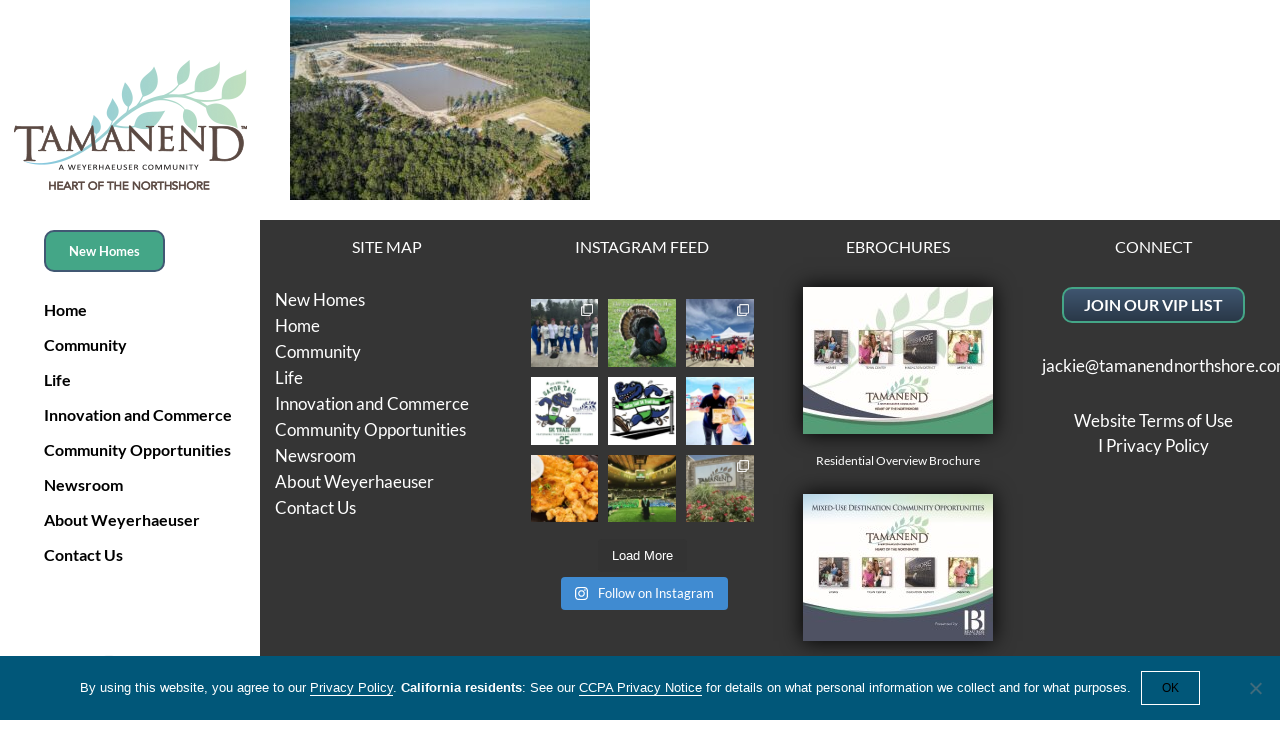

--- FILE ---
content_type: text/html; charset=UTF-8
request_url: https://tamanendla.com/community/whats-new/tamanend-site-progress-2-9-22-3/
body_size: 19196
content:
<!DOCTYPE html>
<html class="avada-html-layout-wide avada-html-header-position-left" lang="en" prefix="og: http://ogp.me/ns# fb: http://ogp.me/ns/fb#">
<head>
	<meta http-equiv="X-UA-Compatible" content="IE=edge" />
	<meta http-equiv="Content-Type" content="text/html; charset=utf-8"/>
	<meta name="viewport" content="width=device-width, initial-scale=1" />
	<meta name='robots' content='index, follow, max-image-preview:large, max-snippet:-1, max-video-preview:-1' />
	<style>img:is([sizes="auto" i], [sizes^="auto," i]) { contain-intrinsic-size: 3000px 1500px }</style>
	
	<!-- This site is optimized with the Yoast SEO plugin v26.8 - https://yoast.com/product/yoast-seo-wordpress/ -->
	<title>Tamanend-Site-Progress-2.9.22 3 - Tamanend LA</title>
	<link rel="canonical" href="https://tamanendla.com/community/whats-new/tamanend-site-progress-2-9-22-3/" />
	<meta property="og:locale" content="en_US" />
	<meta property="og:type" content="article" />
	<meta property="og:title" content="Tamanend-Site-Progress-2.9.22 3 - Tamanend LA" />
	<meta property="og:description" content="D.R. Horton&#039;s Two Neighborhoods (February 2022)" />
	<meta property="og:url" content="https://tamanendla.com/community/whats-new/tamanend-site-progress-2-9-22-3/" />
	<meta property="og:site_name" content="Tamanend LA" />
	<meta property="article:modified_time" content="2022-02-21T21:26:58+00:00" />
	<meta property="og:image" content="https://tamanendla.com/community/whats-new/tamanend-site-progress-2-9-22-3" />
	<meta property="og:image:width" content="2000" />
	<meta property="og:image:height" content="1332" />
	<meta property="og:image:type" content="image/jpeg" />
	<meta name="twitter:card" content="summary_large_image" />
	<script type="application/ld+json" class="yoast-schema-graph">{"@context":"https://schema.org","@graph":[{"@type":"WebPage","@id":"https://tamanendla.com/community/whats-new/tamanend-site-progress-2-9-22-3/","url":"https://tamanendla.com/community/whats-new/tamanend-site-progress-2-9-22-3/","name":"Tamanend-Site-Progress-2.9.22 3 - Tamanend LA","isPartOf":{"@id":"https://tamanendla.com/#website"},"primaryImageOfPage":{"@id":"https://tamanendla.com/community/whats-new/tamanend-site-progress-2-9-22-3/#primaryimage"},"image":{"@id":"https://tamanendla.com/community/whats-new/tamanend-site-progress-2-9-22-3/#primaryimage"},"thumbnailUrl":"https://tamanendla.com/wp-content/uploads/2022/02/Tamanend-Site-Progress-2.9.22-3.jpg","datePublished":"2022-02-21T21:21:13+00:00","dateModified":"2022-02-21T21:26:58+00:00","breadcrumb":{"@id":"https://tamanendla.com/community/whats-new/tamanend-site-progress-2-9-22-3/#breadcrumb"},"inLanguage":"en","potentialAction":[{"@type":"ReadAction","target":["https://tamanendla.com/community/whats-new/tamanend-site-progress-2-9-22-3/"]}]},{"@type":"ImageObject","inLanguage":"en","@id":"https://tamanendla.com/community/whats-new/tamanend-site-progress-2-9-22-3/#primaryimage","url":"https://tamanendla.com/wp-content/uploads/2022/02/Tamanend-Site-Progress-2.9.22-3.jpg","contentUrl":"https://tamanendla.com/wp-content/uploads/2022/02/Tamanend-Site-Progress-2.9.22-3.jpg","width":2000,"height":1332,"caption":"D.R. Horton's Two Neighborhoods (February 2022)"},{"@type":"BreadcrumbList","@id":"https://tamanendla.com/community/whats-new/tamanend-site-progress-2-9-22-3/#breadcrumb","itemListElement":[{"@type":"ListItem","position":1,"name":"Home","item":"https://tamanendla.com/"},{"@type":"ListItem","position":2,"name":"Community","item":"https://tamanendla.com/community/"},{"@type":"ListItem","position":3,"name":"What’s New","item":"https://tamanendla.com/community/whats-new/"},{"@type":"ListItem","position":4,"name":"Tamanend-Site-Progress-2.9.22 3"}]},{"@type":"WebSite","@id":"https://tamanendla.com/#website","url":"https://tamanendla.com/","name":"Tamanend LA","description":"Heart of the Northshore","potentialAction":[{"@type":"SearchAction","target":{"@type":"EntryPoint","urlTemplate":"https://tamanendla.com/?s={search_term_string}"},"query-input":{"@type":"PropertyValueSpecification","valueRequired":true,"valueName":"search_term_string"}}],"inLanguage":"en"}]}</script>
	<!-- / Yoast SEO plugin. -->


<link rel="alternate" type="application/rss+xml" title="Tamanend LA &raquo; Feed" href="https://tamanendla.com/feed/" />
<link rel="alternate" type="application/rss+xml" title="Tamanend LA &raquo; Comments Feed" href="https://tamanendla.com/comments/feed/" />
					<link rel="shortcut icon" href="https://tamanendla.com/wp-content/uploads/2022/02/Tamanend-leaf-favicon-small.jpg" type="image/x-icon" />
		
					<!-- Apple Touch Icon -->
			<link rel="apple-touch-icon" sizes="180x180" href="https://tamanendla.com/wp-content/uploads/2017/10/iphone-retina-icon.png">
		
					<!-- Android Icon -->
			<link rel="icon" sizes="192x192" href="https://tamanendla.com/wp-content/uploads/2017/10/iphone-icon.png">
		
					<!-- MS Edge Icon -->
			<meta name="msapplication-TileImage" content="https://tamanendla.com/wp-content/uploads/2017/10/ipad-icon.png">
								
		<meta property="og:locale" content="en_US"/>
		<meta property="og:type" content="article"/>
		<meta property="og:site_name" content="Tamanend LA"/>
		<meta property="og:title" content="Tamanend-Site-Progress-2.9.22 3 - Tamanend LA"/>
				<meta property="og:url" content="https://tamanendla.com/community/whats-new/tamanend-site-progress-2-9-22-3/"/>
													<meta property="article:modified_time" content="2022-02-21T21:26:58-05:00"/>
											<meta property="og:image" content="https://tamanendla.com/wp-content/uploads/2017/10/tamanend-logo.png"/>
		<meta property="og:image:width" content="233"/>
		<meta property="og:image:height" content="130"/>
		<meta property="og:image:type" content="image/png"/>
						<!-- This site uses the Google Analytics by MonsterInsights plugin v9.11.1 - Using Analytics tracking - https://www.monsterinsights.com/ -->
							<script src="//www.googletagmanager.com/gtag/js?id=G-DP42GRZ604"  data-cfasync="false" data-wpfc-render="false" type="text/javascript" async></script>
			<script data-cfasync="false" data-wpfc-render="false" type="text/javascript">
				var mi_version = '9.11.1';
				var mi_track_user = true;
				var mi_no_track_reason = '';
								var MonsterInsightsDefaultLocations = {"page_location":"https:\/\/tamanendla.com\/community\/whats-new\/tamanend-site-progress-2-9-22-3\/"};
								if ( typeof MonsterInsightsPrivacyGuardFilter === 'function' ) {
					var MonsterInsightsLocations = (typeof MonsterInsightsExcludeQuery === 'object') ? MonsterInsightsPrivacyGuardFilter( MonsterInsightsExcludeQuery ) : MonsterInsightsPrivacyGuardFilter( MonsterInsightsDefaultLocations );
				} else {
					var MonsterInsightsLocations = (typeof MonsterInsightsExcludeQuery === 'object') ? MonsterInsightsExcludeQuery : MonsterInsightsDefaultLocations;
				}

								var disableStrs = [
										'ga-disable-G-DP42GRZ604',
									];

				/* Function to detect opted out users */
				function __gtagTrackerIsOptedOut() {
					for (var index = 0; index < disableStrs.length; index++) {
						if (document.cookie.indexOf(disableStrs[index] + '=true') > -1) {
							return true;
						}
					}

					return false;
				}

				/* Disable tracking if the opt-out cookie exists. */
				if (__gtagTrackerIsOptedOut()) {
					for (var index = 0; index < disableStrs.length; index++) {
						window[disableStrs[index]] = true;
					}
				}

				/* Opt-out function */
				function __gtagTrackerOptout() {
					for (var index = 0; index < disableStrs.length; index++) {
						document.cookie = disableStrs[index] + '=true; expires=Thu, 31 Dec 2099 23:59:59 UTC; path=/';
						window[disableStrs[index]] = true;
					}
				}

				if ('undefined' === typeof gaOptout) {
					function gaOptout() {
						__gtagTrackerOptout();
					}
				}
								window.dataLayer = window.dataLayer || [];

				window.MonsterInsightsDualTracker = {
					helpers: {},
					trackers: {},
				};
				if (mi_track_user) {
					function __gtagDataLayer() {
						dataLayer.push(arguments);
					}

					function __gtagTracker(type, name, parameters) {
						if (!parameters) {
							parameters = {};
						}

						if (parameters.send_to) {
							__gtagDataLayer.apply(null, arguments);
							return;
						}

						if (type === 'event') {
														parameters.send_to = monsterinsights_frontend.v4_id;
							var hookName = name;
							if (typeof parameters['event_category'] !== 'undefined') {
								hookName = parameters['event_category'] + ':' + name;
							}

							if (typeof MonsterInsightsDualTracker.trackers[hookName] !== 'undefined') {
								MonsterInsightsDualTracker.trackers[hookName](parameters);
							} else {
								__gtagDataLayer('event', name, parameters);
							}
							
						} else {
							__gtagDataLayer.apply(null, arguments);
						}
					}

					__gtagTracker('js', new Date());
					__gtagTracker('set', {
						'developer_id.dZGIzZG': true,
											});
					if ( MonsterInsightsLocations.page_location ) {
						__gtagTracker('set', MonsterInsightsLocations);
					}
										__gtagTracker('config', 'G-DP42GRZ604', {"forceSSL":"true","link_attribution":"true"} );
										window.gtag = __gtagTracker;										(function () {
						/* https://developers.google.com/analytics/devguides/collection/analyticsjs/ */
						/* ga and __gaTracker compatibility shim. */
						var noopfn = function () {
							return null;
						};
						var newtracker = function () {
							return new Tracker();
						};
						var Tracker = function () {
							return null;
						};
						var p = Tracker.prototype;
						p.get = noopfn;
						p.set = noopfn;
						p.send = function () {
							var args = Array.prototype.slice.call(arguments);
							args.unshift('send');
							__gaTracker.apply(null, args);
						};
						var __gaTracker = function () {
							var len = arguments.length;
							if (len === 0) {
								return;
							}
							var f = arguments[len - 1];
							if (typeof f !== 'object' || f === null || typeof f.hitCallback !== 'function') {
								if ('send' === arguments[0]) {
									var hitConverted, hitObject = false, action;
									if ('event' === arguments[1]) {
										if ('undefined' !== typeof arguments[3]) {
											hitObject = {
												'eventAction': arguments[3],
												'eventCategory': arguments[2],
												'eventLabel': arguments[4],
												'value': arguments[5] ? arguments[5] : 1,
											}
										}
									}
									if ('pageview' === arguments[1]) {
										if ('undefined' !== typeof arguments[2]) {
											hitObject = {
												'eventAction': 'page_view',
												'page_path': arguments[2],
											}
										}
									}
									if (typeof arguments[2] === 'object') {
										hitObject = arguments[2];
									}
									if (typeof arguments[5] === 'object') {
										Object.assign(hitObject, arguments[5]);
									}
									if ('undefined' !== typeof arguments[1].hitType) {
										hitObject = arguments[1];
										if ('pageview' === hitObject.hitType) {
											hitObject.eventAction = 'page_view';
										}
									}
									if (hitObject) {
										action = 'timing' === arguments[1].hitType ? 'timing_complete' : hitObject.eventAction;
										hitConverted = mapArgs(hitObject);
										__gtagTracker('event', action, hitConverted);
									}
								}
								return;
							}

							function mapArgs(args) {
								var arg, hit = {};
								var gaMap = {
									'eventCategory': 'event_category',
									'eventAction': 'event_action',
									'eventLabel': 'event_label',
									'eventValue': 'event_value',
									'nonInteraction': 'non_interaction',
									'timingCategory': 'event_category',
									'timingVar': 'name',
									'timingValue': 'value',
									'timingLabel': 'event_label',
									'page': 'page_path',
									'location': 'page_location',
									'title': 'page_title',
									'referrer' : 'page_referrer',
								};
								for (arg in args) {
																		if (!(!args.hasOwnProperty(arg) || !gaMap.hasOwnProperty(arg))) {
										hit[gaMap[arg]] = args[arg];
									} else {
										hit[arg] = args[arg];
									}
								}
								return hit;
							}

							try {
								f.hitCallback();
							} catch (ex) {
							}
						};
						__gaTracker.create = newtracker;
						__gaTracker.getByName = newtracker;
						__gaTracker.getAll = function () {
							return [];
						};
						__gaTracker.remove = noopfn;
						__gaTracker.loaded = true;
						window['__gaTracker'] = __gaTracker;
					})();
									} else {
										console.log("");
					(function () {
						function __gtagTracker() {
							return null;
						}

						window['__gtagTracker'] = __gtagTracker;
						window['gtag'] = __gtagTracker;
					})();
									}
			</script>
							<!-- / Google Analytics by MonsterInsights -->
		<script type="text/javascript">
/* <![CDATA[ */
window._wpemojiSettings = {"baseUrl":"https:\/\/s.w.org\/images\/core\/emoji\/15.0.3\/72x72\/","ext":".png","svgUrl":"https:\/\/s.w.org\/images\/core\/emoji\/15.0.3\/svg\/","svgExt":".svg","source":{"concatemoji":"https:\/\/tamanendla.com\/wp-includes\/js\/wp-emoji-release.min.js?ver=6.7.4"}};
/*! This file is auto-generated */
!function(i,n){var o,s,e;function c(e){try{var t={supportTests:e,timestamp:(new Date).valueOf()};sessionStorage.setItem(o,JSON.stringify(t))}catch(e){}}function p(e,t,n){e.clearRect(0,0,e.canvas.width,e.canvas.height),e.fillText(t,0,0);var t=new Uint32Array(e.getImageData(0,0,e.canvas.width,e.canvas.height).data),r=(e.clearRect(0,0,e.canvas.width,e.canvas.height),e.fillText(n,0,0),new Uint32Array(e.getImageData(0,0,e.canvas.width,e.canvas.height).data));return t.every(function(e,t){return e===r[t]})}function u(e,t,n){switch(t){case"flag":return n(e,"\ud83c\udff3\ufe0f\u200d\u26a7\ufe0f","\ud83c\udff3\ufe0f\u200b\u26a7\ufe0f")?!1:!n(e,"\ud83c\uddfa\ud83c\uddf3","\ud83c\uddfa\u200b\ud83c\uddf3")&&!n(e,"\ud83c\udff4\udb40\udc67\udb40\udc62\udb40\udc65\udb40\udc6e\udb40\udc67\udb40\udc7f","\ud83c\udff4\u200b\udb40\udc67\u200b\udb40\udc62\u200b\udb40\udc65\u200b\udb40\udc6e\u200b\udb40\udc67\u200b\udb40\udc7f");case"emoji":return!n(e,"\ud83d\udc26\u200d\u2b1b","\ud83d\udc26\u200b\u2b1b")}return!1}function f(e,t,n){var r="undefined"!=typeof WorkerGlobalScope&&self instanceof WorkerGlobalScope?new OffscreenCanvas(300,150):i.createElement("canvas"),a=r.getContext("2d",{willReadFrequently:!0}),o=(a.textBaseline="top",a.font="600 32px Arial",{});return e.forEach(function(e){o[e]=t(a,e,n)}),o}function t(e){var t=i.createElement("script");t.src=e,t.defer=!0,i.head.appendChild(t)}"undefined"!=typeof Promise&&(o="wpEmojiSettingsSupports",s=["flag","emoji"],n.supports={everything:!0,everythingExceptFlag:!0},e=new Promise(function(e){i.addEventListener("DOMContentLoaded",e,{once:!0})}),new Promise(function(t){var n=function(){try{var e=JSON.parse(sessionStorage.getItem(o));if("object"==typeof e&&"number"==typeof e.timestamp&&(new Date).valueOf()<e.timestamp+604800&&"object"==typeof e.supportTests)return e.supportTests}catch(e){}return null}();if(!n){if("undefined"!=typeof Worker&&"undefined"!=typeof OffscreenCanvas&&"undefined"!=typeof URL&&URL.createObjectURL&&"undefined"!=typeof Blob)try{var e="postMessage("+f.toString()+"("+[JSON.stringify(s),u.toString(),p.toString()].join(",")+"));",r=new Blob([e],{type:"text/javascript"}),a=new Worker(URL.createObjectURL(r),{name:"wpTestEmojiSupports"});return void(a.onmessage=function(e){c(n=e.data),a.terminate(),t(n)})}catch(e){}c(n=f(s,u,p))}t(n)}).then(function(e){for(var t in e)n.supports[t]=e[t],n.supports.everything=n.supports.everything&&n.supports[t],"flag"!==t&&(n.supports.everythingExceptFlag=n.supports.everythingExceptFlag&&n.supports[t]);n.supports.everythingExceptFlag=n.supports.everythingExceptFlag&&!n.supports.flag,n.DOMReady=!1,n.readyCallback=function(){n.DOMReady=!0}}).then(function(){return e}).then(function(){var e;n.supports.everything||(n.readyCallback(),(e=n.source||{}).concatemoji?t(e.concatemoji):e.wpemoji&&e.twemoji&&(t(e.twemoji),t(e.wpemoji)))}))}((window,document),window._wpemojiSettings);
/* ]]> */
</script>
<link rel='stylesheet' id='formidable-css' href='https://tamanendla.com/wp-content/plugins/formidable/css/formidableforms.css?ver=1211719' type='text/css' media='all' />
<link rel='stylesheet' id='sbi_styles-css' href='https://tamanendla.com/wp-content/plugins/instagram-feed/css/sbi-styles.min.css?ver=6.10.0' type='text/css' media='all' />
<style id='wp-emoji-styles-inline-css' type='text/css'>

	img.wp-smiley, img.emoji {
		display: inline !important;
		border: none !important;
		box-shadow: none !important;
		height: 1em !important;
		width: 1em !important;
		margin: 0 0.07em !important;
		vertical-align: -0.1em !important;
		background: none !important;
		padding: 0 !important;
	}
</style>
<link rel='stylesheet' id='cookie-notice-front-css' href='https://tamanendla.com/wp-content/plugins/cookie-notice/css/front.min.css?ver=2.5.11' type='text/css' media='all' />
<link rel='stylesheet' id='wonderplugin-carousel-engine-css-css' href='https://tamanendla.com/wp-content/plugins/wonderplugin-carousel/engine/wonderplugincarouselengine.css?ver=19.5.1PRO' type='text/css' media='all' />
<link rel='stylesheet' id='fusion-dynamic-css-css' href='https://tamanendla.com/wp-content/uploads/fusion-styles/bc99fb6ce4ae6f137a3e64bfe3cad937.min.css?ver=3.11.13' type='text/css' media='all' />
<script type="text/javascript" src="https://tamanendla.com/wp-content/plugins/google-analytics-for-wordpress/assets/js/frontend-gtag.min.js?ver=9.11.1" id="monsterinsights-frontend-script-js" async="async" data-wp-strategy="async"></script>
<script data-cfasync="false" data-wpfc-render="false" type="text/javascript" id='monsterinsights-frontend-script-js-extra'>/* <![CDATA[ */
var monsterinsights_frontend = {"js_events_tracking":"true","download_extensions":"doc,pdf,ppt,zip,xls,docx,pptx,xlsx","inbound_paths":"[{\"path\":\"\\\/go\\\/\",\"label\":\"affiliate\"},{\"path\":\"\\\/recommend\\\/\",\"label\":\"affiliate\"}]","home_url":"https:\/\/tamanendla.com","hash_tracking":"false","v4_id":"G-DP42GRZ604"};/* ]]> */
</script>
<script type="text/javascript" src="https://tamanendla.com/wp-includes/js/jquery/jquery.min.js?ver=3.7.1" id="jquery-core-js"></script>
<script type="text/javascript" src="https://tamanendla.com/wp-includes/js/jquery/jquery-migrate.min.js?ver=3.4.1" id="jquery-migrate-js"></script>
<script type="text/javascript" src="https://tamanendla.com/wp-content/plugins/wonderplugin-carousel/engine/wonderplugincarouselskins.js?ver=19.5.1PRO" id="wonderplugin-carousel-skins-script-js"></script>
<script type="text/javascript" src="https://tamanendla.com/wp-content/plugins/wonderplugin-carousel/engine/wonderplugincarousel.js?ver=19.5.1PRO" id="wonderplugin-carousel-script-js"></script>
<link rel="https://api.w.org/" href="https://tamanendla.com/wp-json/" /><link rel="alternate" title="JSON" type="application/json" href="https://tamanendla.com/wp-json/wp/v2/media/3036" /><link rel="EditURI" type="application/rsd+xml" title="RSD" href="https://tamanendla.com/xmlrpc.php?rsd" />
<meta name="generator" content="WordPress 6.7.4" />
<link rel='shortlink' href='https://tamanendla.com/?p=3036' />
<link rel="alternate" title="oEmbed (JSON)" type="application/json+oembed" href="https://tamanendla.com/wp-json/oembed/1.0/embed?url=https%3A%2F%2Ftamanendla.com%2Fcommunity%2Fwhats-new%2Ftamanend-site-progress-2-9-22-3%2F" />
<link rel="alternate" title="oEmbed (XML)" type="text/xml+oembed" href="https://tamanendla.com/wp-json/oembed/1.0/embed?url=https%3A%2F%2Ftamanendla.com%2Fcommunity%2Fwhats-new%2Ftamanend-site-progress-2-9-22-3%2F&#038;format=xml" />
<style type="text/css" id="css-fb-visibility">@media screen and (max-width: 640px){.fusion-no-small-visibility{display:none !important;}body .sm-text-align-center{text-align:center !important;}body .sm-text-align-left{text-align:left !important;}body .sm-text-align-right{text-align:right !important;}body .sm-flex-align-center{justify-content:center !important;}body .sm-flex-align-flex-start{justify-content:flex-start !important;}body .sm-flex-align-flex-end{justify-content:flex-end !important;}body .sm-mx-auto{margin-left:auto !important;margin-right:auto !important;}body .sm-ml-auto{margin-left:auto !important;}body .sm-mr-auto{margin-right:auto !important;}body .fusion-absolute-position-small{position:absolute;top:auto;width:100%;}.awb-sticky.awb-sticky-small{ position: sticky; top: var(--awb-sticky-offset,0); }}@media screen and (min-width: 641px) and (max-width: 1024px){.fusion-no-medium-visibility{display:none !important;}body .md-text-align-center{text-align:center !important;}body .md-text-align-left{text-align:left !important;}body .md-text-align-right{text-align:right !important;}body .md-flex-align-center{justify-content:center !important;}body .md-flex-align-flex-start{justify-content:flex-start !important;}body .md-flex-align-flex-end{justify-content:flex-end !important;}body .md-mx-auto{margin-left:auto !important;margin-right:auto !important;}body .md-ml-auto{margin-left:auto !important;}body .md-mr-auto{margin-right:auto !important;}body .fusion-absolute-position-medium{position:absolute;top:auto;width:100%;}.awb-sticky.awb-sticky-medium{ position: sticky; top: var(--awb-sticky-offset,0); }}@media screen and (min-width: 1025px){.fusion-no-large-visibility{display:none !important;}body .lg-text-align-center{text-align:center !important;}body .lg-text-align-left{text-align:left !important;}body .lg-text-align-right{text-align:right !important;}body .lg-flex-align-center{justify-content:center !important;}body .lg-flex-align-flex-start{justify-content:flex-start !important;}body .lg-flex-align-flex-end{justify-content:flex-end !important;}body .lg-mx-auto{margin-left:auto !important;margin-right:auto !important;}body .lg-ml-auto{margin-left:auto !important;}body .lg-mr-auto{margin-right:auto !important;}body .fusion-absolute-position-large{position:absolute;top:auto;width:100%;}.awb-sticky.awb-sticky-large{ position: sticky; top: var(--awb-sticky-offset,0); }}</style><style type="text/css" id="custom-background-css">
body.custom-background { background-color: #ffffff; }
</style>
			<style type="text/css" id="wp-custom-css">
			#top-image h1 {
    margin: 0;
    font-size: 5vw !important;
    line-height: 5.1vw !important;
    color: #fff;
}

.cookie-notice-container a {
	color: #FFF !important;
	border-bottom: 1px solid #FFF !important;
}

#cookie-notice .cn-button {
    background: #015779;
	border: #fff 1px solid;
}

.ilightbox-holder .ilightbox-container .ilightbox-caption {
	font-size: 16px;
	font-weight: bold;
}

.pad30 {
	padding-left: 30px !important;
	text-shadow: 0px 0px 1px #ddeece, 0px 0px 3px #ddeece, 0px 0px 5px #ddeece, 0px 0px 10px #ddeece, 0px 0px 15px #ddeece !important;
}


@media only screen and (max-width: 800px) {
	#top-image h1 {
	font-size: 1.1em !important;
	line-height: 1em !important;
	}
	
	#top-image h2 {
			font-size: .8em !important;	
		line-height: 1em !important;
		padding-bottom: 20px !important;
	}
	
	#top-image img {
		clear: both;
		margin-top: 30px;
	}
	
	#wrapper .post-content h2
	{
		font-size: 2.4em;
	}

	#top-image p {
		clear: both !important;
		padding-top: 20px;
		margin-top: 20px;
    font-size: 18px;
    line-height: 22px;
	padding-left: 3% !important;
	padding-right: 3% !important;
}
	
}

#top-image p {
    font-size: 22px;
    line-height: 30px;
	padding-left: 8% !important;
	padding-right: 8% !important;
}

.text-glow-dark .fusion-layout-column {
	text-shadow: 1px 1px 4px #999, 1px 1px 5px #000, 1px 1px 6px #000;
}

.button-default .fusion-button-text {
	text-shadow: none;
}

.fusion-mobile-nav-holder>ul>li.fusion-mobile-nav-item>a {
font-size: 20px;
}

.fusion-mobile-nav-item a {
font-size: 20px;
}
	
.fusion-widget-area h3 {
	color: #FFFFFF;
}
	
@media only screen and (max-width: 600px) {
	.textbox {
		height: 120px !important;
	}
	
	h3 {
		padding-top: 20px !important;
		}
	}

.button-greennav {
	color: #ffffff !important;
	text-align: center !important;
border-radius: 10px !important;
    background: #44a687 !important;
    border: 2px solid #415873 !important;
    margin-bottom: 20px !important;
padding: 0px 23px 0px 23px !important;
    line-height: 16px;
    font-size: 13px;
	width: 150px;
}

.button-greennav:active {
	fill: none !important;
	stroke: none !important;
}

.button-greennav:hover {
	fill: none !important;
	stroke: none !important;
}

.frm_style_formidable-style.with_frm_style .frm_compact .frm_dropzone.dz-clickable .dz-message, .frm_style_formidable-style.with_frm_style input[type=submit], .frm_style_formidable-style.with_frm_style .frm_submit input[type=button], .frm_style_formidable-style.with_frm_style .frm_submit button, .frm_form_submit_style, .frm_style_formidable-style.with_frm_style .frm-edit-page-btn {
	border-radius: 10px !important;
    background: #44a687 !important;
	border: 2px solid #415873 !important;
}

.with_frm_style .frm_primary_label {
	font-weight: bold;
	color: #000000;
	font-size: 1em;
}		</style>
				<script type="text/javascript">
			var doc = document.documentElement;
			doc.setAttribute( 'data-useragent', navigator.userAgent );
		</script>
		<script>
     (function(i,s,o,g,r,a,m){i['GoogleAnalyticsObject']=r;i[r]=i[r]||function(){
     (i[r].q=i[r].q||[]).push(arguments)},i[r].l=1*new Date();a=s.createElement(o),
     m=s.getElementsByTagName(o)[0];a.async=1;a.src=g;m.parentNode.insertBefore(a,m)
     })(window,document,'script','https://www.google-analytics.com/analytics.js','ga');
     ga('create', 'UA-105580839-1', 'auto');
     ga('send', 'pageview');
   </script>
	</head>

<body class="attachment attachment-template-default attachmentid-3036 attachment-jpeg custom-background cookies-not-set fusion-image-hovers fusion-pagination-sizing fusion-button_type-flat fusion-button_span-no fusion-button_gradient-linear avada-image-rollover-circle-yes avada-image-rollover-yes avada-image-rollover-direction-left fusion-has-button-gradient fusion-body ltr no-tablet-sticky-header no-mobile-sticky-header no-mobile-slidingbar avada-has-rev-slider-styles fusion-disable-outline fusion-sub-menu-fade mobile-logo-pos-center layout-wide-mode avada-has-boxed-modal-shadow-none layout-scroll-offset-full avada-has-zero-margin-offset-top side-header side-header-left menu-text-align-left mobile-menu-design-classic fusion-show-pagination-text fusion-header-layout-v1 avada-responsive avada-footer-fx-none avada-menu-highlight-style-arrow fusion-search-form-clean fusion-main-menu-search-dropdown fusion-avatar-circle avada-dropdown-styles avada-blog-layout-medium alternate avada-blog-archive-layout-medium alternate avada-header-shadow-no avada-menu-icon-position-left avada-has-mainmenu-dropdown-divider avada-has-breadcrumb-mobile-hidden avada-has-titlebar-bar_and_content avada-has-pagination-padding avada-flyout-menu-direction-fade avada-ec-views-v1" data-awb-post-id="3036">
		<a class="skip-link screen-reader-text" href="#content">Skip to content</a>

	<div id="boxed-wrapper">
		
		<div id="wrapper" class="fusion-wrapper">
			<div id="home" style="position:relative;top:-1px;"></div>
							
																
<div id="side-header-sticky"></div>
<div id="side-header" class="clearfix fusion-mobile-menu-design-classic fusion-sticky-logo-1 fusion-mobile-logo-1 fusion-sticky-menu-">
	<div class="side-header-wrapper">
								<div class="side-header-content fusion-logo-center fusion-mobile-logo-1">
				<div class="fusion-logo" data-margin-top="60px" data-margin-bottom="40px" data-margin-left="0" data-margin-right="0">
			<a class="fusion-logo-link"  href="https://tamanendla.com/" >

						<!-- standard logo -->
			<img src="https://tamanendla.com/wp-content/uploads/2017/10/tamanend-logo.png" srcset="https://tamanendla.com/wp-content/uploads/2017/10/tamanend-logo.png 1x" width="233" height="130" alt="Tamanend LA Logo" data-retina_logo_url="" class="fusion-standard-logo" />

											<!-- mobile logo -->
				<img src="https://tamanendla.com/wp-content/uploads/2017/10/tamanend-logo.png" srcset="https://tamanendla.com/wp-content/uploads/2017/10/tamanend-logo.png 1x" width="233" height="130" alt="Tamanend LA Logo" data-retina_logo_url="" class="fusion-mobile-logo" />
			
											<!-- sticky header logo -->
				<img src="https://tamanendla.com/wp-content/uploads/2017/10/tamanend-logo.png" srcset="https://tamanendla.com/wp-content/uploads/2017/10/tamanend-logo.png 1x" width="233" height="130" alt="Tamanend LA Logo" data-retina_logo_url="" class="fusion-sticky-logo" />
					</a>
		</div>		</div>
		<div class="fusion-main-menu-container fusion-logo-menu-center">
			<nav class="fusion-main-menu" aria-label="Main Menu"><ul id="menu-lifestyle-main-menu" class="fusion-menu"><li  id="menu-item-3331"  class="menu-item menu-item-type-post_type menu-item-object-page menu-item-3331 fusion-menu-item-button"  data-item-id="3331"><a  href="https://tamanendla.com/new-homes/" class="fusion-arrow-highlight"><span class="menu-text fusion-button button-default button-medium">New Homes</span></a></li><li  id="menu-item-22"  class="menu-item menu-item-type-post_type menu-item-object-page menu-item-home menu-item-22"  data-item-id="22"><a  href="https://tamanendla.com/" class="fusion-arrow-highlight"><span class="menu-text">Home<span class="fusion-arrow-svg"><svg height="25px" width="14px">
						<path d="M0 0 L14 12.5 L0 25 Z" fill="#ffffff" class="header_border_color_stroke" stroke-width="1"/>
						</svg></span></span></a></li><li  id="menu-item-2671"  class="menu-item menu-item-type-post_type menu-item-object-page menu-item-has-children menu-item-2671 fusion-dropdown-menu"  data-item-id="2671"><a  href="https://tamanendla.com/community/whats-new/" class="fusion-arrow-highlight"><span class="menu-text">Community<span class="fusion-arrow-svg"><svg height="25px" width="14px">
						<path d="M0 0 L14 12.5 L0 25 Z" fill="#ffffff" class="header_border_color_stroke" stroke-width="1"/>
						</svg></span><span class="fusion-dropdown-svg"><svg height="25px" width="14px">
						<path d="M14 0 L0 12.5 L14 25 Z" fill="#ffffff"/>
						</svg></span></span></a><ul class="sub-menu"><li  id="menu-item-2643"  class="menu-item menu-item-type-post_type menu-item-object-page menu-item-2643 fusion-dropdown-submenu" ><a  href="https://tamanendla.com/community/whats-new/" class="fusion-arrow-highlight"><span>What’s New</span></a></li><li  id="menu-item-3328"  class="menu-item menu-item-type-post_type menu-item-object-page menu-item-3328 fusion-dropdown-submenu" ><a  href="https://tamanendla.com/new-homes/" class="fusion-arrow-highlight"><span>New Homes</span></a></li><li  id="menu-item-2644"  class="menu-item menu-item-type-post_type menu-item-object-page menu-item-2644 fusion-dropdown-submenu" ><a  href="https://tamanendla.com/community/" class="fusion-arrow-highlight"><span>Amenities</span></a></li></ul></li><li  id="menu-item-1647"  class="menu-item menu-item-type-custom menu-item-object-custom menu-item-has-children menu-item-1647 fusion-dropdown-menu"  data-item-id="1647"><a  href="https://tamanendla.com/life/story/" class="fusion-arrow-highlight"><span class="menu-text">Life<span class="fusion-arrow-svg"><svg height="25px" width="14px">
						<path d="M0 0 L14 12.5 L0 25 Z" fill="#ffffff" class="header_border_color_stroke" stroke-width="1"/>
						</svg></span><span class="fusion-dropdown-svg"><svg height="25px" width="14px">
						<path d="M14 0 L0 12.5 L14 25 Z" fill="#ffffff"/>
						</svg></span></span></a><ul class="sub-menu"><li  id="menu-item-713"  class="menu-item menu-item-type-post_type menu-item-object-page menu-item-713 fusion-dropdown-submenu" ><a  href="https://tamanendla.com/life/story/" class="fusion-arrow-highlight"><span>The Story</span></a></li><li  id="menu-item-712"  class="menu-item menu-item-type-post_type menu-item-object-page menu-item-712 fusion-dropdown-submenu" ><a  href="https://tamanendla.com/life/location/" class="fusion-arrow-highlight"><span>The Location</span></a></li></ul></li><li  id="menu-item-720"  class="menu-item menu-item-type-post_type menu-item-object-page menu-item-has-children menu-item-720 fusion-dropdown-menu"  data-item-id="720"><a  href="https://tamanendla.com/innovation-and-commerce/innovation-district/" class="fusion-arrow-highlight"><span class="menu-text">Innovation and Commerce<span class="fusion-arrow-svg"><svg height="25px" width="14px">
						<path d="M0 0 L14 12.5 L0 25 Z" fill="#ffffff" class="header_border_color_stroke" stroke-width="1"/>
						</svg></span><span class="fusion-dropdown-svg"><svg height="25px" width="14px">
						<path d="M14 0 L0 12.5 L14 25 Z" fill="#ffffff"/>
						</svg></span></span></a><ul class="sub-menu"><li  id="menu-item-714"  class="menu-item menu-item-type-post_type menu-item-object-page menu-item-714 fusion-dropdown-submenu" ><a  href="https://tamanendla.com/innovation-and-commerce/innovation-district/" class="fusion-arrow-highlight"><span>Innovation District</span></a></li></ul></li><li  id="menu-item-638"  class="menu-item menu-item-type-post_type menu-item-object-page menu-item-638"  data-item-id="638"><a  href="https://tamanendla.com/community-opportunities/" class="fusion-arrow-highlight"><span class="menu-text">Community Opportunities<span class="fusion-arrow-svg"><svg height="25px" width="14px">
						<path d="M0 0 L14 12.5 L0 25 Z" fill="#ffffff" class="header_border_color_stroke" stroke-width="1"/>
						</svg></span></span></a></li><li  id="menu-item-1189"  class="menu-item menu-item-type-post_type menu-item-object-page menu-item-has-children menu-item-1189 fusion-dropdown-menu"  data-item-id="1189"><a  href="https://tamanendla.com/newsroom/" class="fusion-arrow-highlight"><span class="menu-text">Newsroom<span class="fusion-arrow-svg"><svg height="25px" width="14px">
						<path d="M0 0 L14 12.5 L0 25 Z" fill="#ffffff" class="header_border_color_stroke" stroke-width="1"/>
						</svg></span><span class="fusion-dropdown-svg"><svg height="25px" width="14px">
						<path d="M14 0 L0 12.5 L14 25 Z" fill="#ffffff"/>
						</svg></span></span></a><ul class="sub-menu"><li  id="menu-item-1206"  class="menu-item menu-item-type-taxonomy menu-item-object-category menu-item-1206 fusion-dropdown-submenu" ><a  href="https://tamanendla.com/category/blog/" class="fusion-arrow-highlight"><span>Blog</span></a></li><li  id="menu-item-1191"  class="menu-item menu-item-type-taxonomy menu-item-object-category menu-item-1191 fusion-dropdown-submenu" ><a  href="https://tamanendla.com/category/media/" class="fusion-arrow-highlight"><span>Media</span></a></li></ul></li><li  id="menu-item-633"  class="menu-item menu-item-type-post_type menu-item-object-page menu-item-633"  data-item-id="633"><a  href="https://tamanendla.com/about-weyerhaeuser/" class="fusion-arrow-highlight"><span class="menu-text">About Weyerhaeuser<span class="fusion-arrow-svg"><svg height="25px" width="14px">
						<path d="M0 0 L14 12.5 L0 25 Z" fill="#ffffff" class="header_border_color_stroke" stroke-width="1"/>
						</svg></span></span></a></li><li  id="menu-item-632"  class="menu-item menu-item-type-post_type menu-item-object-page menu-item-632"  data-item-id="632"><a  href="https://tamanendla.com/contact-us/" class="fusion-arrow-highlight"><span class="menu-text">Contact Us<span class="fusion-arrow-svg"><svg height="25px" width="14px">
						<path d="M0 0 L14 12.5 L0 25 Z" fill="#ffffff" class="header_border_color_stroke" stroke-width="1"/>
						</svg></span></span></a></li></ul></nav>
<nav class="fusion-mobile-nav-holder fusion-mobile-menu-text-align-left" aria-label="Main Menu Mobile"></nav>

		</div>

		
								
			<div class="side-header-content side-header-content-1-2">
									<div class="side-header-content-1 fusion-clearfix">
					<nav class="fusion-secondary-menu" role="navigation" aria-label="Secondary Menu"></nav>					</div>
													<div class="side-header-content-2 fusion-clearfix">
					<div class="fusion-social-links-header"><div class="fusion-social-networks boxed-icons"><div class="fusion-social-networks-wrapper"><a  class="fusion-social-network-icon fusion-tooltip fusion-facebook awb-icon-facebook" style data-placement="bottom" data-title="Facebook" data-toggle="tooltip" title="Facebook" href="https://www.facebook.com/tamanend" target="_blank" rel="noreferrer"><span class="screen-reader-text">Facebook</span></a><a  class="fusion-social-network-icon fusion-tooltip fusion-instagram awb-icon-instagram" style data-placement="bottom" data-title="Instagram" data-toggle="tooltip" title="Instagram" href="http://instagram.com/tamanendnorthshore" target="_blank" rel="noopener noreferrer"><span class="screen-reader-text">Instagram</span></a><a  class="fusion-social-network-icon fusion-tooltip fusion-linkedin awb-icon-linkedin" style data-placement="bottom" data-title="LinkedIn" data-toggle="tooltip" title="LinkedIn" href="http://linkedin.com/company/25040890" target="_blank" rel="noopener noreferrer"><span class="screen-reader-text">LinkedIn</span></a><a  class="fusion-social-network-icon fusion-tooltip fusion-youtube awb-icon-youtube" style data-placement="bottom" data-title="YouTube" data-toggle="tooltip" title="YouTube" href="https://youtu.be/OqCs9WiESdI" target="_blank" rel="noopener noreferrer"><span class="screen-reader-text">YouTube</span></a></div></div></div>					</div>
							</div>
		
		
					</div>
	<style>
	.side-header-styling-wrapper > div {
		display: none !important;
	}

	.side-header-styling-wrapper .side-header-background-image,
	.side-header-styling-wrapper .side-header-background-color,
	.side-header-styling-wrapper .side-header-border {
		display: block !important;
	}
	</style>
	<div class="side-header-styling-wrapper" style="overflow:hidden;">
		<div class="side-header-background-image"></div>
		<div class="side-header-background-color"></div>
		<div class="side-header-border"></div>
	</div>
</div>

					
							<div id="sliders-container" class="fusion-slider-visibility">
					</div>
				
					
							
			<section class="avada-page-titlebar-wrapper" aria-label="Page Title Bar">
	<div class="fusion-page-title-bar fusion-page-title-bar-none fusion-page-title-bar-left">
		<div class="fusion-page-title-row">
			<div class="fusion-page-title-wrapper">
				<div class="fusion-page-title-captions">

																							<h1 class="entry-title">Tamanend-Site-Progress-2.9.22 3</h1>

											
					
				</div>

															<div class="fusion-page-title-secondary">
							<nav class="fusion-breadcrumbs awb-yoast-breadcrumbs" aria-label="Breadcrumb"><ol class="awb-breadcrumb-list"><li class="fusion-breadcrumb-item awb-breadcrumb-sep" ><a href="https://tamanendla.com" class="fusion-breadcrumb-link"><span >Home</span></a></li><li class="fusion-breadcrumb-item awb-breadcrumb-sep" ><a href="https://tamanendla.com/community/" class="fusion-breadcrumb-link"><span >Community</span></a></li><li class="fusion-breadcrumb-item awb-breadcrumb-sep" ><a href="https://tamanendla.com/community/whats-new/" class="fusion-breadcrumb-link"><span >What’s New</span></a></li><li class="fusion-breadcrumb-item"  aria-current="page"><span  class="breadcrumb-leaf">Tamanend-Site-Progress-2.9.22 3</span></li></ol></nav>						</div>
									
			</div>
		</div>
	</div>
</section>

						<main id="main" class="clearfix ">
				<div class="fusion-row" style="">
<section id="content" style="width: 100%;">
					<div id="post-3036" class="post-3036 attachment type-attachment status-inherit hentry">
			<span class="entry-title rich-snippet-hidden">Tamanend-Site-Progress-2.9.22 3</span><span class="vcard rich-snippet-hidden"><span class="fn"><a href="https://tamanendla.com/author/jackie-gsd/" title="Posts by Tamanend LA" rel="author">Tamanend LA</a></span></span><span class="updated rich-snippet-hidden">2022-02-21T16:26:58-05:00</span>
									
			<div class="post-content">
				<p class="attachment"><a data-rel="iLightbox[postimages]" data-title="" data-caption="" href='https://tamanendla.com/wp-content/uploads/2022/02/Tamanend-Site-Progress-2.9.22-3.jpg'><img fetchpriority="high" decoding="async" width="300" height="200" src="https://tamanendla.com/wp-content/uploads/2022/02/Tamanend-Site-Progress-2.9.22-3-300x200.jpg" class="attachment-medium size-medium" alt="Tamanend-Site-Progress-2.9.22" srcset="https://tamanendla.com/wp-content/uploads/2022/02/Tamanend-Site-Progress-2.9.22-3-200x133.jpg 200w, https://tamanendla.com/wp-content/uploads/2022/02/Tamanend-Site-Progress-2.9.22-3-300x200.jpg 300w, https://tamanendla.com/wp-content/uploads/2022/02/Tamanend-Site-Progress-2.9.22-3-400x266.jpg 400w, https://tamanendla.com/wp-content/uploads/2022/02/Tamanend-Site-Progress-2.9.22-3-600x400.jpg 600w, https://tamanendla.com/wp-content/uploads/2022/02/Tamanend-Site-Progress-2.9.22-3-768x511.jpg 768w, https://tamanendla.com/wp-content/uploads/2022/02/Tamanend-Site-Progress-2.9.22-3-800x533.jpg 800w, https://tamanendla.com/wp-content/uploads/2022/02/Tamanend-Site-Progress-2.9.22-3-1024x682.jpg 1024w, https://tamanendla.com/wp-content/uploads/2022/02/Tamanend-Site-Progress-2.9.22-3-1200x799.jpg 1200w, https://tamanendla.com/wp-content/uploads/2022/02/Tamanend-Site-Progress-2.9.22-3-1536x1023.jpg 1536w" sizes="(max-width: 300px) 100vw, 300px" /></a></p>
							</div>
																													</div>
	</section>
						
					</div>  <!-- fusion-row -->
				</main>  <!-- #main -->
				
				
								
					
		<div class="fusion-footer">
					
	<footer class="fusion-footer-widget-area fusion-widget-area">
		<div class="fusion-row">
			<div class="fusion-columns fusion-columns-4 fusion-widget-area">
				
																									<div class="fusion-column col-lg-3 col-md-3 col-sm-3">
							<section id="nav_menu-2" class="fusion-footer-widget-column widget widget_nav_menu"><h4 class="widget-title">SITE MAP</h4><div class="menu-lifestyle-main-menu-container"><ul id="menu-lifestyle-main-menu-1" class="menu"><li class="menu-item menu-item-type-post_type menu-item-object-page menu-item-3331"><a href="https://tamanendla.com/new-homes/">New Homes</a></li>
<li class="menu-item menu-item-type-post_type menu-item-object-page menu-item-home menu-item-22"><a href="https://tamanendla.com/">Home</a></li>
<li class="menu-item menu-item-type-post_type menu-item-object-page menu-item-has-children menu-item-2671"><a href="https://tamanendla.com/community/whats-new/">Community</a>
<ul class="sub-menu">
	<li class="menu-item menu-item-type-post_type menu-item-object-page menu-item-2643"><a href="https://tamanendla.com/community/whats-new/">What’s New</a></li>
	<li class="menu-item menu-item-type-post_type menu-item-object-page menu-item-3328"><a href="https://tamanendla.com/new-homes/">New Homes</a></li>
	<li class="menu-item menu-item-type-post_type menu-item-object-page menu-item-2644"><a href="https://tamanendla.com/community/">Amenities</a></li>
</ul>
</li>
<li class="menu-item menu-item-type-custom menu-item-object-custom menu-item-has-children menu-item-1647"><a href="https://tamanendla.com/life/story/">Life</a>
<ul class="sub-menu">
	<li class="menu-item menu-item-type-post_type menu-item-object-page menu-item-713"><a href="https://tamanendla.com/life/story/">The Story</a></li>
	<li class="menu-item menu-item-type-post_type menu-item-object-page menu-item-712"><a href="https://tamanendla.com/life/location/">The Location</a></li>
</ul>
</li>
<li class="menu-item menu-item-type-post_type menu-item-object-page menu-item-has-children menu-item-720"><a href="https://tamanendla.com/innovation-and-commerce/innovation-district/">Innovation and Commerce</a>
<ul class="sub-menu">
	<li class="menu-item menu-item-type-post_type menu-item-object-page menu-item-714"><a href="https://tamanendla.com/innovation-and-commerce/innovation-district/">Innovation District</a></li>
</ul>
</li>
<li class="menu-item menu-item-type-post_type menu-item-object-page menu-item-638"><a href="https://tamanendla.com/community-opportunities/">Community Opportunities</a></li>
<li class="menu-item menu-item-type-post_type menu-item-object-page menu-item-has-children menu-item-1189"><a href="https://tamanendla.com/newsroom/">Newsroom</a>
<ul class="sub-menu">
	<li class="menu-item menu-item-type-taxonomy menu-item-object-category menu-item-1206"><a href="https://tamanendla.com/category/blog/">Blog</a></li>
	<li class="menu-item menu-item-type-taxonomy menu-item-object-category menu-item-1191"><a href="https://tamanendla.com/category/media/">Media</a></li>
</ul>
</li>
<li class="menu-item menu-item-type-post_type menu-item-object-page menu-item-633"><a href="https://tamanendla.com/about-weyerhaeuser/">About Weyerhaeuser</a></li>
<li class="menu-item menu-item-type-post_type menu-item-object-page menu-item-632"><a href="https://tamanendla.com/contact-us/">Contact Us</a></li>
</ul></div><div style="clear:both;"></div></section>																					</div>
																										<div class="fusion-column col-lg-3 col-md-3 col-sm-3">
							<section id="custom_html-3" class="widget_text fusion-footer-widget-column widget widget_custom_html" style="border-style: solid;border-color:transparent;border-width:0px;"><h4 class="widget-title">INSTAGRAM FEED</h4><div class="textwidget custom-html-widget">
<div id="sb_instagram"  class="sbi sbi_mob_col_1 sbi_tab_col_2 sbi_col_3 sbi_width_resp" style="padding-bottom: 10px;"	 data-feedid="*5"  data-res="auto" data-cols="3" data-colsmobile="1" data-colstablet="2" data-num="9" data-nummobile="9" data-item-padding="5"	 data-shortcode-atts="{&quot;feed&quot;:&quot;5&quot;}"  data-postid="3036" data-locatornonce="e78e843d8f" data-imageaspectratio="1:1" data-sbi-flags="favorLocal,gdpr">
	
	<div id="sbi_images"  style="gap: 10px;">
		<div class="sbi_item sbi_type_carousel sbi_new sbi_transition"
	id="sbi_17939762664102384" data-date="1765308429">
	<div class="sbi_photo_wrap">
		<a class="sbi_photo" href="https://www.instagram.com/p/DSDe23ZCb20/" target="_blank" rel="noopener nofollow"
			data-full-res="https://scontent-lax3-2.cdninstagram.com/v/t51.82787-15/597863640_18389716873199949_3670649159468086721_n.jpg?stp=dst-jpg_e35_tt6&#038;_nc_cat=103&#038;ccb=7-5&#038;_nc_sid=18de74&#038;efg=eyJlZmdfdGFnIjoiQ0FST1VTRUxfSVRFTS5iZXN0X2ltYWdlX3VybGdlbi5DMyJ9&#038;_nc_ohc=xHwO4JG5mMwQ7kNvwF8d-kp&#038;_nc_oc=Adl5EacD2UyKtfZ9bnJnccGMH99FNk-mv5RNmEm-bN-UhuC3jDCkTdX1vZIBXU-WW8U&#038;_nc_zt=23&#038;_nc_ht=scontent-lax3-2.cdninstagram.com&#038;edm=ANo9K5cEAAAA&#038;_nc_gid=bVZfyrQqHsHQD337evSUww&#038;oh=00_AfqA_wp8cS93LITS9J4FGpWXNywcgtMy7bQGbOf6trCzeQ&#038;oe=697760C2"
			data-img-src-set="{&quot;d&quot;:&quot;https:\/\/scontent-lax3-2.cdninstagram.com\/v\/t51.82787-15\/597863640_18389716873199949_3670649159468086721_n.jpg?stp=dst-jpg_e35_tt6&amp;_nc_cat=103&amp;ccb=7-5&amp;_nc_sid=18de74&amp;efg=eyJlZmdfdGFnIjoiQ0FST1VTRUxfSVRFTS5iZXN0X2ltYWdlX3VybGdlbi5DMyJ9&amp;_nc_ohc=xHwO4JG5mMwQ7kNvwF8d-kp&amp;_nc_oc=Adl5EacD2UyKtfZ9bnJnccGMH99FNk-mv5RNmEm-bN-UhuC3jDCkTdX1vZIBXU-WW8U&amp;_nc_zt=23&amp;_nc_ht=scontent-lax3-2.cdninstagram.com&amp;edm=ANo9K5cEAAAA&amp;_nc_gid=bVZfyrQqHsHQD337evSUww&amp;oh=00_AfqA_wp8cS93LITS9J4FGpWXNywcgtMy7bQGbOf6trCzeQ&amp;oe=697760C2&quot;,&quot;150&quot;:&quot;https:\/\/scontent-lax3-2.cdninstagram.com\/v\/t51.82787-15\/597863640_18389716873199949_3670649159468086721_n.jpg?stp=dst-jpg_e35_tt6&amp;_nc_cat=103&amp;ccb=7-5&amp;_nc_sid=18de74&amp;efg=eyJlZmdfdGFnIjoiQ0FST1VTRUxfSVRFTS5iZXN0X2ltYWdlX3VybGdlbi5DMyJ9&amp;_nc_ohc=xHwO4JG5mMwQ7kNvwF8d-kp&amp;_nc_oc=Adl5EacD2UyKtfZ9bnJnccGMH99FNk-mv5RNmEm-bN-UhuC3jDCkTdX1vZIBXU-WW8U&amp;_nc_zt=23&amp;_nc_ht=scontent-lax3-2.cdninstagram.com&amp;edm=ANo9K5cEAAAA&amp;_nc_gid=bVZfyrQqHsHQD337evSUww&amp;oh=00_AfqA_wp8cS93LITS9J4FGpWXNywcgtMy7bQGbOf6trCzeQ&amp;oe=697760C2&quot;,&quot;320&quot;:&quot;https:\/\/scontent-lax3-2.cdninstagram.com\/v\/t51.82787-15\/597863640_18389716873199949_3670649159468086721_n.jpg?stp=dst-jpg_e35_tt6&amp;_nc_cat=103&amp;ccb=7-5&amp;_nc_sid=18de74&amp;efg=eyJlZmdfdGFnIjoiQ0FST1VTRUxfSVRFTS5iZXN0X2ltYWdlX3VybGdlbi5DMyJ9&amp;_nc_ohc=xHwO4JG5mMwQ7kNvwF8d-kp&amp;_nc_oc=Adl5EacD2UyKtfZ9bnJnccGMH99FNk-mv5RNmEm-bN-UhuC3jDCkTdX1vZIBXU-WW8U&amp;_nc_zt=23&amp;_nc_ht=scontent-lax3-2.cdninstagram.com&amp;edm=ANo9K5cEAAAA&amp;_nc_gid=bVZfyrQqHsHQD337evSUww&amp;oh=00_AfqA_wp8cS93LITS9J4FGpWXNywcgtMy7bQGbOf6trCzeQ&amp;oe=697760C2&quot;,&quot;640&quot;:&quot;https:\/\/scontent-lax3-2.cdninstagram.com\/v\/t51.82787-15\/597863640_18389716873199949_3670649159468086721_n.jpg?stp=dst-jpg_e35_tt6&amp;_nc_cat=103&amp;ccb=7-5&amp;_nc_sid=18de74&amp;efg=eyJlZmdfdGFnIjoiQ0FST1VTRUxfSVRFTS5iZXN0X2ltYWdlX3VybGdlbi5DMyJ9&amp;_nc_ohc=xHwO4JG5mMwQ7kNvwF8d-kp&amp;_nc_oc=Adl5EacD2UyKtfZ9bnJnccGMH99FNk-mv5RNmEm-bN-UhuC3jDCkTdX1vZIBXU-WW8U&amp;_nc_zt=23&amp;_nc_ht=scontent-lax3-2.cdninstagram.com&amp;edm=ANo9K5cEAAAA&amp;_nc_gid=bVZfyrQqHsHQD337evSUww&amp;oh=00_AfqA_wp8cS93LITS9J4FGpWXNywcgtMy7bQGbOf6trCzeQ&amp;oe=697760C2&quot;}">
			<span class="sbi-screenreader">It doesn&#039;t look like the runners and spectators ha</span>
			<svg class="svg-inline--fa fa-clone fa-w-16 sbi_lightbox_carousel_icon" aria-hidden="true" aria-label="Clone" data-fa-proƒcessed="" data-prefix="far" data-icon="clone" role="img" xmlns="http://www.w3.org/2000/svg" viewBox="0 0 512 512">
                    <path fill="currentColor" d="M464 0H144c-26.51 0-48 21.49-48 48v48H48c-26.51 0-48 21.49-48 48v320c0 26.51 21.49 48 48 48h320c26.51 0 48-21.49 48-48v-48h48c26.51 0 48-21.49 48-48V48c0-26.51-21.49-48-48-48zM362 464H54a6 6 0 0 1-6-6V150a6 6 0 0 1 6-6h42v224c0 26.51 21.49 48 48 48h224v42a6 6 0 0 1-6 6zm96-96H150a6 6 0 0 1-6-6V54a6 6 0 0 1 6-6h308a6 6 0 0 1 6 6v308a6 6 0 0 1-6 6z"></path>
                </svg>						<img src="https://tamanendla.com/wp-content/plugins/instagram-feed/img/placeholder.png" alt="It doesn&#039;t look like the runners and spectators had much fun at the 7th Annual #GatorTailTrailRun 😂😂😂. Congrats to @covingtontracehospital for once again winning the Community Spirit Award! #forsurenorthshore #ntcc #heartoflifelonglearning #sttammanyparish #ntcc5ktamanend" aria-hidden="true">
		</a>
	</div>
</div><div class="sbi_item sbi_type_image sbi_new sbi_transition"
	id="sbi_18095124841890676" data-date="1764083403">
	<div class="sbi_photo_wrap">
		<a class="sbi_photo" href="https://www.instagram.com/p/DRe-Tltkatk/" target="_blank" rel="noopener nofollow"
			data-full-res="https://scontent-lax3-1.cdninstagram.com/v/t51.82787-15/587798409_18388127344199949_2948602541851081157_n.jpg?stp=dst-jpg_e35_tt6&#038;_nc_cat=109&#038;ccb=7-5&#038;_nc_sid=18de74&#038;efg=eyJlZmdfdGFnIjoiRkVFRC5iZXN0X2ltYWdlX3VybGdlbi5DMyJ9&#038;_nc_ohc=9hnE6bjPkSEQ7kNvwExnjKq&#038;_nc_oc=AdmdRhY-3UC6Zgikq0X9sFwNTftFUyglQVGtnmq1zC4Yo1_FN2V9Vet3pJ9V17oB6wk&#038;_nc_zt=23&#038;_nc_ht=scontent-lax3-1.cdninstagram.com&#038;edm=ANo9K5cEAAAA&#038;_nc_gid=bVZfyrQqHsHQD337evSUww&#038;oh=00_Afrm0mqbyaksijqnwOMKQvnx5Hj4BVHk7dd39ZXnNpj9iQ&#038;oe=69776555"
			data-img-src-set="{&quot;d&quot;:&quot;https:\/\/scontent-lax3-1.cdninstagram.com\/v\/t51.82787-15\/587798409_18388127344199949_2948602541851081157_n.jpg?stp=dst-jpg_e35_tt6&amp;_nc_cat=109&amp;ccb=7-5&amp;_nc_sid=18de74&amp;efg=eyJlZmdfdGFnIjoiRkVFRC5iZXN0X2ltYWdlX3VybGdlbi5DMyJ9&amp;_nc_ohc=9hnE6bjPkSEQ7kNvwExnjKq&amp;_nc_oc=AdmdRhY-3UC6Zgikq0X9sFwNTftFUyglQVGtnmq1zC4Yo1_FN2V9Vet3pJ9V17oB6wk&amp;_nc_zt=23&amp;_nc_ht=scontent-lax3-1.cdninstagram.com&amp;edm=ANo9K5cEAAAA&amp;_nc_gid=bVZfyrQqHsHQD337evSUww&amp;oh=00_Afrm0mqbyaksijqnwOMKQvnx5Hj4BVHk7dd39ZXnNpj9iQ&amp;oe=69776555&quot;,&quot;150&quot;:&quot;https:\/\/scontent-lax3-1.cdninstagram.com\/v\/t51.82787-15\/587798409_18388127344199949_2948602541851081157_n.jpg?stp=dst-jpg_e35_tt6&amp;_nc_cat=109&amp;ccb=7-5&amp;_nc_sid=18de74&amp;efg=eyJlZmdfdGFnIjoiRkVFRC5iZXN0X2ltYWdlX3VybGdlbi5DMyJ9&amp;_nc_ohc=9hnE6bjPkSEQ7kNvwExnjKq&amp;_nc_oc=AdmdRhY-3UC6Zgikq0X9sFwNTftFUyglQVGtnmq1zC4Yo1_FN2V9Vet3pJ9V17oB6wk&amp;_nc_zt=23&amp;_nc_ht=scontent-lax3-1.cdninstagram.com&amp;edm=ANo9K5cEAAAA&amp;_nc_gid=bVZfyrQqHsHQD337evSUww&amp;oh=00_Afrm0mqbyaksijqnwOMKQvnx5Hj4BVHk7dd39ZXnNpj9iQ&amp;oe=69776555&quot;,&quot;320&quot;:&quot;https:\/\/scontent-lax3-1.cdninstagram.com\/v\/t51.82787-15\/587798409_18388127344199949_2948602541851081157_n.jpg?stp=dst-jpg_e35_tt6&amp;_nc_cat=109&amp;ccb=7-5&amp;_nc_sid=18de74&amp;efg=eyJlZmdfdGFnIjoiRkVFRC5iZXN0X2ltYWdlX3VybGdlbi5DMyJ9&amp;_nc_ohc=9hnE6bjPkSEQ7kNvwExnjKq&amp;_nc_oc=AdmdRhY-3UC6Zgikq0X9sFwNTftFUyglQVGtnmq1zC4Yo1_FN2V9Vet3pJ9V17oB6wk&amp;_nc_zt=23&amp;_nc_ht=scontent-lax3-1.cdninstagram.com&amp;edm=ANo9K5cEAAAA&amp;_nc_gid=bVZfyrQqHsHQD337evSUww&amp;oh=00_Afrm0mqbyaksijqnwOMKQvnx5Hj4BVHk7dd39ZXnNpj9iQ&amp;oe=69776555&quot;,&quot;640&quot;:&quot;https:\/\/scontent-lax3-1.cdninstagram.com\/v\/t51.82787-15\/587798409_18388127344199949_2948602541851081157_n.jpg?stp=dst-jpg_e35_tt6&amp;_nc_cat=109&amp;ccb=7-5&amp;_nc_sid=18de74&amp;efg=eyJlZmdfdGFnIjoiRkVFRC5iZXN0X2ltYWdlX3VybGdlbi5DMyJ9&amp;_nc_ohc=9hnE6bjPkSEQ7kNvwExnjKq&amp;_nc_oc=AdmdRhY-3UC6Zgikq0X9sFwNTftFUyglQVGtnmq1zC4Yo1_FN2V9Vet3pJ9V17oB6wk&amp;_nc_zt=23&amp;_nc_ht=scontent-lax3-1.cdninstagram.com&amp;edm=ANo9K5cEAAAA&amp;_nc_gid=bVZfyrQqHsHQD337evSUww&amp;oh=00_Afrm0mqbyaksijqnwOMKQvnx5Hj4BVHk7dd39ZXnNpj9iQ&amp;oe=69776555&quot;}">
			<span class="sbi-screenreader">#happythanksgiving from our home to yours! #forsur</span>
									<img src="https://tamanendla.com/wp-content/plugins/instagram-feed/img/placeholder.png" alt="#happythanksgiving from our home to yours! #forsurenorthshore #tamanend2025 #sttammanyparish #turkeyday" aria-hidden="true">
		</a>
	</div>
</div><div class="sbi_item sbi_type_carousel sbi_new sbi_transition"
	id="sbi_18004055243670176" data-date="1760914098">
	<div class="sbi_photo_wrap">
		<a class="sbi_photo" href="https://www.instagram.com/p/DQAhVhHiX3W/" target="_blank" rel="noopener nofollow"
			data-full-res="https://scontent-lax3-1.cdninstagram.com/v/t51.82787-15/567441838_18381847942199949_8454849954119320468_n.jpg?stp=dst-jpg_e35_tt6&#038;_nc_cat=102&#038;ccb=7-5&#038;_nc_sid=18de74&#038;efg=eyJlZmdfdGFnIjoiQ0FST1VTRUxfSVRFTS5iZXN0X2ltYWdlX3VybGdlbi5DMyJ9&#038;_nc_ohc=8Qgg2ZvgtsgQ7kNvwGU-UYC&#038;_nc_oc=AdlO-k3zmrHuTCNe9bgBDRRuRMfsiXvvOfsjuYWYkEz3PpYt3jJKsEU1HkEFTq1jot0&#038;_nc_zt=23&#038;_nc_ht=scontent-lax3-1.cdninstagram.com&#038;edm=ANo9K5cEAAAA&#038;_nc_gid=bVZfyrQqHsHQD337evSUww&#038;oh=00_AfreFFvnSDV2L1R-CBl11BhMNlBMQWEDknFeUIO44HCeOg&#038;oe=697779A7"
			data-img-src-set="{&quot;d&quot;:&quot;https:\/\/scontent-lax3-1.cdninstagram.com\/v\/t51.82787-15\/567441838_18381847942199949_8454849954119320468_n.jpg?stp=dst-jpg_e35_tt6&amp;_nc_cat=102&amp;ccb=7-5&amp;_nc_sid=18de74&amp;efg=eyJlZmdfdGFnIjoiQ0FST1VTRUxfSVRFTS5iZXN0X2ltYWdlX3VybGdlbi5DMyJ9&amp;_nc_ohc=8Qgg2ZvgtsgQ7kNvwGU-UYC&amp;_nc_oc=AdlO-k3zmrHuTCNe9bgBDRRuRMfsiXvvOfsjuYWYkEz3PpYt3jJKsEU1HkEFTq1jot0&amp;_nc_zt=23&amp;_nc_ht=scontent-lax3-1.cdninstagram.com&amp;edm=ANo9K5cEAAAA&amp;_nc_gid=bVZfyrQqHsHQD337evSUww&amp;oh=00_AfreFFvnSDV2L1R-CBl11BhMNlBMQWEDknFeUIO44HCeOg&amp;oe=697779A7&quot;,&quot;150&quot;:&quot;https:\/\/scontent-lax3-1.cdninstagram.com\/v\/t51.82787-15\/567441838_18381847942199949_8454849954119320468_n.jpg?stp=dst-jpg_e35_tt6&amp;_nc_cat=102&amp;ccb=7-5&amp;_nc_sid=18de74&amp;efg=eyJlZmdfdGFnIjoiQ0FST1VTRUxfSVRFTS5iZXN0X2ltYWdlX3VybGdlbi5DMyJ9&amp;_nc_ohc=8Qgg2ZvgtsgQ7kNvwGU-UYC&amp;_nc_oc=AdlO-k3zmrHuTCNe9bgBDRRuRMfsiXvvOfsjuYWYkEz3PpYt3jJKsEU1HkEFTq1jot0&amp;_nc_zt=23&amp;_nc_ht=scontent-lax3-1.cdninstagram.com&amp;edm=ANo9K5cEAAAA&amp;_nc_gid=bVZfyrQqHsHQD337evSUww&amp;oh=00_AfreFFvnSDV2L1R-CBl11BhMNlBMQWEDknFeUIO44HCeOg&amp;oe=697779A7&quot;,&quot;320&quot;:&quot;https:\/\/scontent-lax3-1.cdninstagram.com\/v\/t51.82787-15\/567441838_18381847942199949_8454849954119320468_n.jpg?stp=dst-jpg_e35_tt6&amp;_nc_cat=102&amp;ccb=7-5&amp;_nc_sid=18de74&amp;efg=eyJlZmdfdGFnIjoiQ0FST1VTRUxfSVRFTS5iZXN0X2ltYWdlX3VybGdlbi5DMyJ9&amp;_nc_ohc=8Qgg2ZvgtsgQ7kNvwGU-UYC&amp;_nc_oc=AdlO-k3zmrHuTCNe9bgBDRRuRMfsiXvvOfsjuYWYkEz3PpYt3jJKsEU1HkEFTq1jot0&amp;_nc_zt=23&amp;_nc_ht=scontent-lax3-1.cdninstagram.com&amp;edm=ANo9K5cEAAAA&amp;_nc_gid=bVZfyrQqHsHQD337evSUww&amp;oh=00_AfreFFvnSDV2L1R-CBl11BhMNlBMQWEDknFeUIO44HCeOg&amp;oe=697779A7&quot;,&quot;640&quot;:&quot;https:\/\/scontent-lax3-1.cdninstagram.com\/v\/t51.82787-15\/567441838_18381847942199949_8454849954119320468_n.jpg?stp=dst-jpg_e35_tt6&amp;_nc_cat=102&amp;ccb=7-5&amp;_nc_sid=18de74&amp;efg=eyJlZmdfdGFnIjoiQ0FST1VTRUxfSVRFTS5iZXN0X2ltYWdlX3VybGdlbi5DMyJ9&amp;_nc_ohc=8Qgg2ZvgtsgQ7kNvwGU-UYC&amp;_nc_oc=AdlO-k3zmrHuTCNe9bgBDRRuRMfsiXvvOfsjuYWYkEz3PpYt3jJKsEU1HkEFTq1jot0&amp;_nc_zt=23&amp;_nc_ht=scontent-lax3-1.cdninstagram.com&amp;edm=ANo9K5cEAAAA&amp;_nc_gid=bVZfyrQqHsHQD337evSUww&amp;oh=00_AfreFFvnSDV2L1R-CBl11BhMNlBMQWEDknFeUIO44HCeOg&amp;oe=697779A7&quot;}">
			<span class="sbi-screenreader">Who will win the coveted #communityspirit award at</span>
			<svg class="svg-inline--fa fa-clone fa-w-16 sbi_lightbox_carousel_icon" aria-hidden="true" aria-label="Clone" data-fa-proƒcessed="" data-prefix="far" data-icon="clone" role="img" xmlns="http://www.w3.org/2000/svg" viewBox="0 0 512 512">
                    <path fill="currentColor" d="M464 0H144c-26.51 0-48 21.49-48 48v48H48c-26.51 0-48 21.49-48 48v320c0 26.51 21.49 48 48 48h320c26.51 0 48-21.49 48-48v-48h48c26.51 0 48-21.49 48-48V48c0-26.51-21.49-48-48-48zM362 464H54a6 6 0 0 1-6-6V150a6 6 0 0 1 6-6h42v224c0 26.51 21.49 48 48 48h224v42a6 6 0 0 1-6 6zm96-96H150a6 6 0 0 1-6-6V54a6 6 0 0 1 6-6h308a6 6 0 0 1 6 6v308a6 6 0 0 1-6 6z"></path>
                </svg>						<img src="https://tamanendla.com/wp-content/plugins/instagram-feed/img/placeholder.png" alt="Who will win the coveted #communityspirit award at this year&#039;s @ntcc_gators #gatortailtrailrun? It could be you and your friends/coworkers! Find out this Saturday at the 7th Annual event at #Tamanend, which raises money for #studentscholarships! @jimcarlson05 @mary_slazer #ntcc5ktamanend" aria-hidden="true">
		</a>
	</div>
</div><div class="sbi_item sbi_type_image sbi_new sbi_transition"
	id="sbi_18078070505060721" data-date="1757691820">
	<div class="sbi_photo_wrap">
		<a class="sbi_photo" href="https://www.instagram.com/p/DOgfVHKDq8q/" target="_blank" rel="noopener nofollow"
			data-full-res="https://scontent-lax3-1.cdninstagram.com/v/t51.82787-15/545268898_18375779794199949_4101056843333485284_n.jpg?stp=dst-jpg_e35_tt6&#038;_nc_cat=102&#038;ccb=7-5&#038;_nc_sid=18de74&#038;efg=eyJlZmdfdGFnIjoiRkVFRC5iZXN0X2ltYWdlX3VybGdlbi5DMyJ9&#038;_nc_ohc=yUln_4Kmrf0Q7kNvwEBY2iO&#038;_nc_oc=AdlCvDRkaa2yMO_dZ0iKxTeeNv3dvI4RIZ5QIralFoqtBQckmtBGTjyJJI6AdfEvtoE&#038;_nc_zt=23&#038;_nc_ht=scontent-lax3-1.cdninstagram.com&#038;edm=ANo9K5cEAAAA&#038;_nc_gid=bVZfyrQqHsHQD337evSUww&#038;oh=00_AfqnQs4M3Jga5vZKs8OOE929aCqSeozijl16zR1uxcKv-w&#038;oe=6977535D"
			data-img-src-set="{&quot;d&quot;:&quot;https:\/\/scontent-lax3-1.cdninstagram.com\/v\/t51.82787-15\/545268898_18375779794199949_4101056843333485284_n.jpg?stp=dst-jpg_e35_tt6&amp;_nc_cat=102&amp;ccb=7-5&amp;_nc_sid=18de74&amp;efg=eyJlZmdfdGFnIjoiRkVFRC5iZXN0X2ltYWdlX3VybGdlbi5DMyJ9&amp;_nc_ohc=yUln_4Kmrf0Q7kNvwEBY2iO&amp;_nc_oc=AdlCvDRkaa2yMO_dZ0iKxTeeNv3dvI4RIZ5QIralFoqtBQckmtBGTjyJJI6AdfEvtoE&amp;_nc_zt=23&amp;_nc_ht=scontent-lax3-1.cdninstagram.com&amp;edm=ANo9K5cEAAAA&amp;_nc_gid=bVZfyrQqHsHQD337evSUww&amp;oh=00_AfqnQs4M3Jga5vZKs8OOE929aCqSeozijl16zR1uxcKv-w&amp;oe=6977535D&quot;,&quot;150&quot;:&quot;https:\/\/scontent-lax3-1.cdninstagram.com\/v\/t51.82787-15\/545268898_18375779794199949_4101056843333485284_n.jpg?stp=dst-jpg_e35_tt6&amp;_nc_cat=102&amp;ccb=7-5&amp;_nc_sid=18de74&amp;efg=eyJlZmdfdGFnIjoiRkVFRC5iZXN0X2ltYWdlX3VybGdlbi5DMyJ9&amp;_nc_ohc=yUln_4Kmrf0Q7kNvwEBY2iO&amp;_nc_oc=AdlCvDRkaa2yMO_dZ0iKxTeeNv3dvI4RIZ5QIralFoqtBQckmtBGTjyJJI6AdfEvtoE&amp;_nc_zt=23&amp;_nc_ht=scontent-lax3-1.cdninstagram.com&amp;edm=ANo9K5cEAAAA&amp;_nc_gid=bVZfyrQqHsHQD337evSUww&amp;oh=00_AfqnQs4M3Jga5vZKs8OOE929aCqSeozijl16zR1uxcKv-w&amp;oe=6977535D&quot;,&quot;320&quot;:&quot;https:\/\/scontent-lax3-1.cdninstagram.com\/v\/t51.82787-15\/545268898_18375779794199949_4101056843333485284_n.jpg?stp=dst-jpg_e35_tt6&amp;_nc_cat=102&amp;ccb=7-5&amp;_nc_sid=18de74&amp;efg=eyJlZmdfdGFnIjoiRkVFRC5iZXN0X2ltYWdlX3VybGdlbi5DMyJ9&amp;_nc_ohc=yUln_4Kmrf0Q7kNvwEBY2iO&amp;_nc_oc=AdlCvDRkaa2yMO_dZ0iKxTeeNv3dvI4RIZ5QIralFoqtBQckmtBGTjyJJI6AdfEvtoE&amp;_nc_zt=23&amp;_nc_ht=scontent-lax3-1.cdninstagram.com&amp;edm=ANo9K5cEAAAA&amp;_nc_gid=bVZfyrQqHsHQD337evSUww&amp;oh=00_AfqnQs4M3Jga5vZKs8OOE929aCqSeozijl16zR1uxcKv-w&amp;oe=6977535D&quot;,&quot;640&quot;:&quot;https:\/\/scontent-lax3-1.cdninstagram.com\/v\/t51.82787-15\/545268898_18375779794199949_4101056843333485284_n.jpg?stp=dst-jpg_e35_tt6&amp;_nc_cat=102&amp;ccb=7-5&amp;_nc_sid=18de74&amp;efg=eyJlZmdfdGFnIjoiRkVFRC5iZXN0X2ltYWdlX3VybGdlbi5DMyJ9&amp;_nc_ohc=yUln_4Kmrf0Q7kNvwEBY2iO&amp;_nc_oc=AdlCvDRkaa2yMO_dZ0iKxTeeNv3dvI4RIZ5QIralFoqtBQckmtBGTjyJJI6AdfEvtoE&amp;_nc_zt=23&amp;_nc_ht=scontent-lax3-1.cdninstagram.com&amp;edm=ANo9K5cEAAAA&amp;_nc_gid=bVZfyrQqHsHQD337evSUww&amp;oh=00_AfqnQs4M3Jga5vZKs8OOE929aCqSeozijl16zR1uxcKv-w&amp;oe=6977535D&quot;}">
			<span class="sbi-screenreader">Sink your teeth into this thought: the 7th Annual </span>
									<img src="https://tamanendla.com/wp-content/plugins/instagram-feed/img/placeholder.png" alt="Sink your teeth into this thought: the 7th Annual @ntcc_gators #GatorTail5kTrailRun is just six weeks from tomorrow! Which means, it&#039;s time to snap to it with training! #forsurenorthshore #sttammanyparish #ntcc5ktamanend #runwalk #geauxgators @weyerhaeuser" aria-hidden="true">
		</a>
	</div>
</div><div class="sbi_item sbi_type_image sbi_new sbi_transition"
	id="sbi_18098771755528941" data-date="1756143014">
	<div class="sbi_photo_wrap">
		<a class="sbi_photo" href="https://www.instagram.com/p/DNyVN2u0v69/" target="_blank" rel="noopener nofollow"
			data-full-res="https://scontent-lax3-2.cdninstagram.com/v/t51.82787-15/538779214_18373700722199949_2638716973006725185_n.jpg?stp=dst-jpg_e35_tt6&#038;_nc_cat=106&#038;ccb=7-5&#038;_nc_sid=18de74&#038;efg=eyJlZmdfdGFnIjoiRkVFRC5iZXN0X2ltYWdlX3VybGdlbi5DMyJ9&#038;_nc_ohc=lHNM5s7uvqoQ7kNvwEf-khf&#038;_nc_oc=AdmRdweiu_W1RT_rqLKW-0t_6FU9ffzTH8KOibQt5k0UQ76UhXP8kE9JBUWQqawdh4M&#038;_nc_zt=23&#038;_nc_ht=scontent-lax3-2.cdninstagram.com&#038;edm=ANo9K5cEAAAA&#038;_nc_gid=bVZfyrQqHsHQD337evSUww&#038;oh=00_AfpAC8dlVFGoEK7g1LSBihIn51jBrJikpw1IE4ny1YoIHQ&#038;oe=697757C8"
			data-img-src-set="{&quot;d&quot;:&quot;https:\/\/scontent-lax3-2.cdninstagram.com\/v\/t51.82787-15\/538779214_18373700722199949_2638716973006725185_n.jpg?stp=dst-jpg_e35_tt6&amp;_nc_cat=106&amp;ccb=7-5&amp;_nc_sid=18de74&amp;efg=eyJlZmdfdGFnIjoiRkVFRC5iZXN0X2ltYWdlX3VybGdlbi5DMyJ9&amp;_nc_ohc=lHNM5s7uvqoQ7kNvwEf-khf&amp;_nc_oc=AdmRdweiu_W1RT_rqLKW-0t_6FU9ffzTH8KOibQt5k0UQ76UhXP8kE9JBUWQqawdh4M&amp;_nc_zt=23&amp;_nc_ht=scontent-lax3-2.cdninstagram.com&amp;edm=ANo9K5cEAAAA&amp;_nc_gid=bVZfyrQqHsHQD337evSUww&amp;oh=00_AfpAC8dlVFGoEK7g1LSBihIn51jBrJikpw1IE4ny1YoIHQ&amp;oe=697757C8&quot;,&quot;150&quot;:&quot;https:\/\/scontent-lax3-2.cdninstagram.com\/v\/t51.82787-15\/538779214_18373700722199949_2638716973006725185_n.jpg?stp=dst-jpg_e35_tt6&amp;_nc_cat=106&amp;ccb=7-5&amp;_nc_sid=18de74&amp;efg=eyJlZmdfdGFnIjoiRkVFRC5iZXN0X2ltYWdlX3VybGdlbi5DMyJ9&amp;_nc_ohc=lHNM5s7uvqoQ7kNvwEf-khf&amp;_nc_oc=AdmRdweiu_W1RT_rqLKW-0t_6FU9ffzTH8KOibQt5k0UQ76UhXP8kE9JBUWQqawdh4M&amp;_nc_zt=23&amp;_nc_ht=scontent-lax3-2.cdninstagram.com&amp;edm=ANo9K5cEAAAA&amp;_nc_gid=bVZfyrQqHsHQD337evSUww&amp;oh=00_AfpAC8dlVFGoEK7g1LSBihIn51jBrJikpw1IE4ny1YoIHQ&amp;oe=697757C8&quot;,&quot;320&quot;:&quot;https:\/\/scontent-lax3-2.cdninstagram.com\/v\/t51.82787-15\/538779214_18373700722199949_2638716973006725185_n.jpg?stp=dst-jpg_e35_tt6&amp;_nc_cat=106&amp;ccb=7-5&amp;_nc_sid=18de74&amp;efg=eyJlZmdfdGFnIjoiRkVFRC5iZXN0X2ltYWdlX3VybGdlbi5DMyJ9&amp;_nc_ohc=lHNM5s7uvqoQ7kNvwEf-khf&amp;_nc_oc=AdmRdweiu_W1RT_rqLKW-0t_6FU9ffzTH8KOibQt5k0UQ76UhXP8kE9JBUWQqawdh4M&amp;_nc_zt=23&amp;_nc_ht=scontent-lax3-2.cdninstagram.com&amp;edm=ANo9K5cEAAAA&amp;_nc_gid=bVZfyrQqHsHQD337evSUww&amp;oh=00_AfpAC8dlVFGoEK7g1LSBihIn51jBrJikpw1IE4ny1YoIHQ&amp;oe=697757C8&quot;,&quot;640&quot;:&quot;https:\/\/scontent-lax3-2.cdninstagram.com\/v\/t51.82787-15\/538779214_18373700722199949_2638716973006725185_n.jpg?stp=dst-jpg_e35_tt6&amp;_nc_cat=106&amp;ccb=7-5&amp;_nc_sid=18de74&amp;efg=eyJlZmdfdGFnIjoiRkVFRC5iZXN0X2ltYWdlX3VybGdlbi5DMyJ9&amp;_nc_ohc=lHNM5s7uvqoQ7kNvwEf-khf&amp;_nc_oc=AdmRdweiu_W1RT_rqLKW-0t_6FU9ffzTH8KOibQt5k0UQ76UhXP8kE9JBUWQqawdh4M&amp;_nc_zt=23&amp;_nc_ht=scontent-lax3-2.cdninstagram.com&amp;edm=ANo9K5cEAAAA&amp;_nc_gid=bVZfyrQqHsHQD337evSUww&amp;oh=00_AfpAC8dlVFGoEK7g1LSBihIn51jBrJikpw1IE4ny1YoIHQ&amp;oe=697757C8&quot;}">
			<span class="sbi-screenreader">Guess what&#039;s two months from today? The 7th Annual</span>
									<img src="https://tamanendla.com/wp-content/plugins/instagram-feed/img/placeholder.png" alt="Guess what&#039;s two months from today? The 7th Annual @ntcc_gators #gatortailtrailrun, that&#039;s what! @weyerhaeuser and #tamanend are proud to serve as the #presentingsponsor of the race since its inception. Get training today for this fantastic #5k race to benefit #studentscholarships. #ntcc #ntcc5ktamanend #forsurenorthshore #heartoflifelonglearning" aria-hidden="true">
		</a>
	</div>
</div><div class="sbi_item sbi_type_image sbi_new sbi_transition"
	id="sbi_18043597928319060" data-date="1753206038">
	<div class="sbi_photo_wrap">
		<a class="sbi_photo" href="https://www.instagram.com/p/DMazYNVJnt_/" target="_blank" rel="noopener nofollow"
			data-full-res="https://scontent-lax3-2.cdninstagram.com/v/t51.82787-15/522031513_18369587677199949_2974848605197840263_n.jpg?stp=dst-jpg_e35_tt6&#038;_nc_cat=103&#038;ccb=7-5&#038;_nc_sid=18de74&#038;efg=eyJlZmdfdGFnIjoiRkVFRC5iZXN0X2ltYWdlX3VybGdlbi5DMyJ9&#038;_nc_ohc=2Q2tTr5orbMQ7kNvwGO3TZN&#038;_nc_oc=Adn8Wvvjx9USyRqOG-H3qxZ90RTot4GxWvMtmE-r-ZYBSzfmbZoiCOWxPqDD5Ny6WHI&#038;_nc_zt=23&#038;_nc_ht=scontent-lax3-2.cdninstagram.com&#038;edm=ANo9K5cEAAAA&#038;_nc_gid=bVZfyrQqHsHQD337evSUww&#038;oh=00_AfpW-xHCGD0fVP-kMetWScG46xX6oeBNrR3K4NNAwkUUtA&#038;oe=6977602F"
			data-img-src-set="{&quot;d&quot;:&quot;https:\/\/scontent-lax3-2.cdninstagram.com\/v\/t51.82787-15\/522031513_18369587677199949_2974848605197840263_n.jpg?stp=dst-jpg_e35_tt6&amp;_nc_cat=103&amp;ccb=7-5&amp;_nc_sid=18de74&amp;efg=eyJlZmdfdGFnIjoiRkVFRC5iZXN0X2ltYWdlX3VybGdlbi5DMyJ9&amp;_nc_ohc=2Q2tTr5orbMQ7kNvwGO3TZN&amp;_nc_oc=Adn8Wvvjx9USyRqOG-H3qxZ90RTot4GxWvMtmE-r-ZYBSzfmbZoiCOWxPqDD5Ny6WHI&amp;_nc_zt=23&amp;_nc_ht=scontent-lax3-2.cdninstagram.com&amp;edm=ANo9K5cEAAAA&amp;_nc_gid=bVZfyrQqHsHQD337evSUww&amp;oh=00_AfpW-xHCGD0fVP-kMetWScG46xX6oeBNrR3K4NNAwkUUtA&amp;oe=6977602F&quot;,&quot;150&quot;:&quot;https:\/\/scontent-lax3-2.cdninstagram.com\/v\/t51.82787-15\/522031513_18369587677199949_2974848605197840263_n.jpg?stp=dst-jpg_e35_tt6&amp;_nc_cat=103&amp;ccb=7-5&amp;_nc_sid=18de74&amp;efg=eyJlZmdfdGFnIjoiRkVFRC5iZXN0X2ltYWdlX3VybGdlbi5DMyJ9&amp;_nc_ohc=2Q2tTr5orbMQ7kNvwGO3TZN&amp;_nc_oc=Adn8Wvvjx9USyRqOG-H3qxZ90RTot4GxWvMtmE-r-ZYBSzfmbZoiCOWxPqDD5Ny6WHI&amp;_nc_zt=23&amp;_nc_ht=scontent-lax3-2.cdninstagram.com&amp;edm=ANo9K5cEAAAA&amp;_nc_gid=bVZfyrQqHsHQD337evSUww&amp;oh=00_AfpW-xHCGD0fVP-kMetWScG46xX6oeBNrR3K4NNAwkUUtA&amp;oe=6977602F&quot;,&quot;320&quot;:&quot;https:\/\/scontent-lax3-2.cdninstagram.com\/v\/t51.82787-15\/522031513_18369587677199949_2974848605197840263_n.jpg?stp=dst-jpg_e35_tt6&amp;_nc_cat=103&amp;ccb=7-5&amp;_nc_sid=18de74&amp;efg=eyJlZmdfdGFnIjoiRkVFRC5iZXN0X2ltYWdlX3VybGdlbi5DMyJ9&amp;_nc_ohc=2Q2tTr5orbMQ7kNvwGO3TZN&amp;_nc_oc=Adn8Wvvjx9USyRqOG-H3qxZ90RTot4GxWvMtmE-r-ZYBSzfmbZoiCOWxPqDD5Ny6WHI&amp;_nc_zt=23&amp;_nc_ht=scontent-lax3-2.cdninstagram.com&amp;edm=ANo9K5cEAAAA&amp;_nc_gid=bVZfyrQqHsHQD337evSUww&amp;oh=00_AfpW-xHCGD0fVP-kMetWScG46xX6oeBNrR3K4NNAwkUUtA&amp;oe=6977602F&quot;,&quot;640&quot;:&quot;https:\/\/scontent-lax3-2.cdninstagram.com\/v\/t51.82787-15\/522031513_18369587677199949_2974848605197840263_n.jpg?stp=dst-jpg_e35_tt6&amp;_nc_cat=103&amp;ccb=7-5&amp;_nc_sid=18de74&amp;efg=eyJlZmdfdGFnIjoiRkVFRC5iZXN0X2ltYWdlX3VybGdlbi5DMyJ9&amp;_nc_ohc=2Q2tTr5orbMQ7kNvwGO3TZN&amp;_nc_oc=Adn8Wvvjx9USyRqOG-H3qxZ90RTot4GxWvMtmE-r-ZYBSzfmbZoiCOWxPqDD5Ny6WHI&amp;_nc_zt=23&amp;_nc_ht=scontent-lax3-2.cdninstagram.com&amp;edm=ANo9K5cEAAAA&amp;_nc_gid=bVZfyrQqHsHQD337evSUww&amp;oh=00_AfpW-xHCGD0fVP-kMetWScG46xX6oeBNrR3K4NNAwkUUtA&amp;oe=6977602F&quot;}">
			<span class="sbi-screenreader">Guess what #trailrace is less than three months aw</span>
									<img src="https://tamanendla.com/wp-content/plugins/instagram-feed/img/placeholder.png" alt="Guess what #trailrace is less than three months away? The Seventh Annual @ntcc_gators #GatorTailTrailRun is set for Saturday, October 18 at our #destinationcommunity. We are proud to serve as the #presentingsponsor for all seven years! #ntcc #ntcc5ktamanend #scholarships #forsurenorthshore #heartoflifelonglearning" aria-hidden="true">
		</a>
	</div>
</div><div class="sbi_item sbi_type_image sbi_new sbi_transition"
	id="sbi_18045088676240843" data-date="1750190028">
	<div class="sbi_photo_wrap">
		<a class="sbi_photo" href="https://www.instagram.com/p/DLA6y8WJhVa/" target="_blank" rel="noopener nofollow"
			data-full-res="https://scontent-lax3-2.cdninstagram.com/v/t51.75761-15/509003221_18365367877199949_8500153542606178115_n.jpg?stp=dst-jpg_e35_tt6&#038;_nc_cat=100&#038;ccb=7-5&#038;_nc_sid=18de74&#038;efg=eyJlZmdfdGFnIjoiRkVFRC5iZXN0X2ltYWdlX3VybGdlbi5DMyJ9&#038;_nc_ohc=pGcoCkwHjYkQ7kNvwHO7CTH&#038;_nc_oc=AdllGnXBWdmi03QQViYbSQCUBxW7LMzHOneiQ3aNIoJYMuRAaGC2z5mE1a0pKxQlui8&#038;_nc_zt=23&#038;_nc_ht=scontent-lax3-2.cdninstagram.com&#038;edm=ANo9K5cEAAAA&#038;_nc_gid=bVZfyrQqHsHQD337evSUww&#038;oh=00_Afow8gNd-SCjNuz18I8rwWTF7hNSCa6e8WN8CJykiHjKUA&#038;oe=69775963"
			data-img-src-set="{&quot;d&quot;:&quot;https:\/\/scontent-lax3-2.cdninstagram.com\/v\/t51.75761-15\/509003221_18365367877199949_8500153542606178115_n.jpg?stp=dst-jpg_e35_tt6&amp;_nc_cat=100&amp;ccb=7-5&amp;_nc_sid=18de74&amp;efg=eyJlZmdfdGFnIjoiRkVFRC5iZXN0X2ltYWdlX3VybGdlbi5DMyJ9&amp;_nc_ohc=pGcoCkwHjYkQ7kNvwHO7CTH&amp;_nc_oc=AdllGnXBWdmi03QQViYbSQCUBxW7LMzHOneiQ3aNIoJYMuRAaGC2z5mE1a0pKxQlui8&amp;_nc_zt=23&amp;_nc_ht=scontent-lax3-2.cdninstagram.com&amp;edm=ANo9K5cEAAAA&amp;_nc_gid=bVZfyrQqHsHQD337evSUww&amp;oh=00_Afow8gNd-SCjNuz18I8rwWTF7hNSCa6e8WN8CJykiHjKUA&amp;oe=69775963&quot;,&quot;150&quot;:&quot;https:\/\/scontent-lax3-2.cdninstagram.com\/v\/t51.75761-15\/509003221_18365367877199949_8500153542606178115_n.jpg?stp=dst-jpg_e35_tt6&amp;_nc_cat=100&amp;ccb=7-5&amp;_nc_sid=18de74&amp;efg=eyJlZmdfdGFnIjoiRkVFRC5iZXN0X2ltYWdlX3VybGdlbi5DMyJ9&amp;_nc_ohc=pGcoCkwHjYkQ7kNvwHO7CTH&amp;_nc_oc=AdllGnXBWdmi03QQViYbSQCUBxW7LMzHOneiQ3aNIoJYMuRAaGC2z5mE1a0pKxQlui8&amp;_nc_zt=23&amp;_nc_ht=scontent-lax3-2.cdninstagram.com&amp;edm=ANo9K5cEAAAA&amp;_nc_gid=bVZfyrQqHsHQD337evSUww&amp;oh=00_Afow8gNd-SCjNuz18I8rwWTF7hNSCa6e8WN8CJykiHjKUA&amp;oe=69775963&quot;,&quot;320&quot;:&quot;https:\/\/scontent-lax3-2.cdninstagram.com\/v\/t51.75761-15\/509003221_18365367877199949_8500153542606178115_n.jpg?stp=dst-jpg_e35_tt6&amp;_nc_cat=100&amp;ccb=7-5&amp;_nc_sid=18de74&amp;efg=eyJlZmdfdGFnIjoiRkVFRC5iZXN0X2ltYWdlX3VybGdlbi5DMyJ9&amp;_nc_ohc=pGcoCkwHjYkQ7kNvwHO7CTH&amp;_nc_oc=AdllGnXBWdmi03QQViYbSQCUBxW7LMzHOneiQ3aNIoJYMuRAaGC2z5mE1a0pKxQlui8&amp;_nc_zt=23&amp;_nc_ht=scontent-lax3-2.cdninstagram.com&amp;edm=ANo9K5cEAAAA&amp;_nc_gid=bVZfyrQqHsHQD337evSUww&amp;oh=00_Afow8gNd-SCjNuz18I8rwWTF7hNSCa6e8WN8CJykiHjKUA&amp;oe=69775963&quot;,&quot;640&quot;:&quot;https:\/\/scontent-lax3-2.cdninstagram.com\/v\/t51.75761-15\/509003221_18365367877199949_8500153542606178115_n.jpg?stp=dst-jpg_e35_tt6&amp;_nc_cat=100&amp;ccb=7-5&amp;_nc_sid=18de74&amp;efg=eyJlZmdfdGFnIjoiRkVFRC5iZXN0X2ltYWdlX3VybGdlbi5DMyJ9&amp;_nc_ohc=pGcoCkwHjYkQ7kNvwHO7CTH&amp;_nc_oc=AdllGnXBWdmi03QQViYbSQCUBxW7LMzHOneiQ3aNIoJYMuRAaGC2z5mE1a0pKxQlui8&amp;_nc_zt=23&amp;_nc_ht=scontent-lax3-2.cdninstagram.com&amp;edm=ANo9K5cEAAAA&amp;_nc_gid=bVZfyrQqHsHQD337evSUww&amp;oh=00_Afow8gNd-SCjNuz18I8rwWTF7hNSCa6e8WN8CJykiHjKUA&amp;oe=69775963&quot;}">
			<span class="sbi-screenreader">12 chefs and one winner! The 18th Annual @laseafoo</span>
									<img src="https://tamanendla.com/wp-content/plugins/instagram-feed/img/placeholder.png" alt="12 chefs and one winner! The 18th Annual @laseafoodboard #seafoodcookoff is set for Friday, June 27! Come sample the best seafood in the country, if we say so ourselves! #louisiana #yumyum #slidell #sttammanyparish #tasteoftammany" aria-hidden="true">
		</a>
	</div>
</div><div class="sbi_item sbi_type_image sbi_new sbi_transition"
	id="sbi_17848977168437156" data-date="1747608424">
	<div class="sbi_photo_wrap">
		<a class="sbi_photo" href="https://www.instagram.com/p/DJz-xwHpzZ6/" target="_blank" rel="noopener nofollow"
			data-full-res="https://scontent-lax3-2.cdninstagram.com/v/t51.75761-15/497910199_18361465606199949_7210337214863747168_n.jpg?stp=dst-jpg_e35_tt6&#038;_nc_cat=103&#038;ccb=7-5&#038;_nc_sid=18de74&#038;efg=eyJlZmdfdGFnIjoiRkVFRC5iZXN0X2ltYWdlX3VybGdlbi5DMyJ9&#038;_nc_ohc=A-LUbUT872IQ7kNvwFwdag6&#038;_nc_oc=Adk0Q78n0ZprGHtvtXbs8g5i0pAVio9nZqw4Olxco1hTbeDqxR3ybOywLiLyLIYYAoQ&#038;_nc_zt=23&#038;_nc_ht=scontent-lax3-2.cdninstagram.com&#038;edm=ANo9K5cEAAAA&#038;_nc_gid=bVZfyrQqHsHQD337evSUww&#038;oh=00_AfpuPcNyP2RC4q5rQDOt2aHS1d4u0YlaCVLcL1Db9C0FOg&#038;oe=69776826"
			data-img-src-set="{&quot;d&quot;:&quot;https:\/\/scontent-lax3-2.cdninstagram.com\/v\/t51.75761-15\/497910199_18361465606199949_7210337214863747168_n.jpg?stp=dst-jpg_e35_tt6&amp;_nc_cat=103&amp;ccb=7-5&amp;_nc_sid=18de74&amp;efg=eyJlZmdfdGFnIjoiRkVFRC5iZXN0X2ltYWdlX3VybGdlbi5DMyJ9&amp;_nc_ohc=A-LUbUT872IQ7kNvwFwdag6&amp;_nc_oc=Adk0Q78n0ZprGHtvtXbs8g5i0pAVio9nZqw4Olxco1hTbeDqxR3ybOywLiLyLIYYAoQ&amp;_nc_zt=23&amp;_nc_ht=scontent-lax3-2.cdninstagram.com&amp;edm=ANo9K5cEAAAA&amp;_nc_gid=bVZfyrQqHsHQD337evSUww&amp;oh=00_AfpuPcNyP2RC4q5rQDOt2aHS1d4u0YlaCVLcL1Db9C0FOg&amp;oe=69776826&quot;,&quot;150&quot;:&quot;https:\/\/scontent-lax3-2.cdninstagram.com\/v\/t51.75761-15\/497910199_18361465606199949_7210337214863747168_n.jpg?stp=dst-jpg_e35_tt6&amp;_nc_cat=103&amp;ccb=7-5&amp;_nc_sid=18de74&amp;efg=eyJlZmdfdGFnIjoiRkVFRC5iZXN0X2ltYWdlX3VybGdlbi5DMyJ9&amp;_nc_ohc=A-LUbUT872IQ7kNvwFwdag6&amp;_nc_oc=Adk0Q78n0ZprGHtvtXbs8g5i0pAVio9nZqw4Olxco1hTbeDqxR3ybOywLiLyLIYYAoQ&amp;_nc_zt=23&amp;_nc_ht=scontent-lax3-2.cdninstagram.com&amp;edm=ANo9K5cEAAAA&amp;_nc_gid=bVZfyrQqHsHQD337evSUww&amp;oh=00_AfpuPcNyP2RC4q5rQDOt2aHS1d4u0YlaCVLcL1Db9C0FOg&amp;oe=69776826&quot;,&quot;320&quot;:&quot;https:\/\/scontent-lax3-2.cdninstagram.com\/v\/t51.75761-15\/497910199_18361465606199949_7210337214863747168_n.jpg?stp=dst-jpg_e35_tt6&amp;_nc_cat=103&amp;ccb=7-5&amp;_nc_sid=18de74&amp;efg=eyJlZmdfdGFnIjoiRkVFRC5iZXN0X2ltYWdlX3VybGdlbi5DMyJ9&amp;_nc_ohc=A-LUbUT872IQ7kNvwFwdag6&amp;_nc_oc=Adk0Q78n0ZprGHtvtXbs8g5i0pAVio9nZqw4Olxco1hTbeDqxR3ybOywLiLyLIYYAoQ&amp;_nc_zt=23&amp;_nc_ht=scontent-lax3-2.cdninstagram.com&amp;edm=ANo9K5cEAAAA&amp;_nc_gid=bVZfyrQqHsHQD337evSUww&amp;oh=00_AfpuPcNyP2RC4q5rQDOt2aHS1d4u0YlaCVLcL1Db9C0FOg&amp;oe=69776826&quot;,&quot;640&quot;:&quot;https:\/\/scontent-lax3-2.cdninstagram.com\/v\/t51.75761-15\/497910199_18361465606199949_7210337214863747168_n.jpg?stp=dst-jpg_e35_tt6&amp;_nc_cat=103&amp;ccb=7-5&amp;_nc_sid=18de74&amp;efg=eyJlZmdfdGFnIjoiRkVFRC5iZXN0X2ltYWdlX3VybGdlbi5DMyJ9&amp;_nc_ohc=A-LUbUT872IQ7kNvwFwdag6&amp;_nc_oc=Adk0Q78n0ZprGHtvtXbs8g5i0pAVio9nZqw4Olxco1hTbeDqxR3ybOywLiLyLIYYAoQ&amp;_nc_zt=23&amp;_nc_ht=scontent-lax3-2.cdninstagram.com&amp;edm=ANo9K5cEAAAA&amp;_nc_gid=bVZfyrQqHsHQD337evSUww&amp;oh=00_AfpuPcNyP2RC4q5rQDOt2aHS1d4u0YlaCVLcL1Db9C0FOg&amp;oe=69776826&quot;}">
			<span class="sbi-screenreader">We are looking forward to seeing all the #graduate</span>
									<img src="https://tamanendla.com/wp-content/plugins/instagram-feed/img/placeholder.png" alt="We are looking forward to seeing all the #graduates at Wednesday&#039;s @ntcc_gators Commencement at the #UniversityCenter at @oursoutheastern! We are proud of you, #Gators! #geauxgators #northshoretechnicalcommunitycollege #forsurenorthshore #heartofthenorthshore #heartoflifelonglearning" aria-hidden="true">
		</a>
	</div>
</div><div class="sbi_item sbi_type_carousel sbi_new sbi_transition"
	id="sbi_18184966006314298" data-date="1745603454">
	<div class="sbi_photo_wrap">
		<a class="sbi_photo" href="https://www.instagram.com/p/DI4OmcgJAhS/" target="_blank" rel="noopener nofollow"
			data-full-res="https://scontent-lax3-2.cdninstagram.com/v/t51.75761-15/491428424_18358635898199949_2305982572275884741_n.jpg?stp=dst-jpg_e35_tt6&#038;_nc_cat=111&#038;ccb=7-5&#038;_nc_sid=18de74&#038;efg=eyJlZmdfdGFnIjoiQ0FST1VTRUxfSVRFTS5iZXN0X2ltYWdlX3VybGdlbi5DMyJ9&#038;_nc_ohc=2EZAjVlYfmYQ7kNvwEKIZGn&#038;_nc_oc=AdlkQc42_ARcTLqUF3tOqe0LwAz8QboiVaVQPCk0mJMnIXFQia8NjFy_0y5gA9BO_48&#038;_nc_zt=23&#038;_nc_ht=scontent-lax3-2.cdninstagram.com&#038;edm=ANo9K5cEAAAA&#038;_nc_gid=bVZfyrQqHsHQD337evSUww&#038;oh=00_AfoOTaY_qC6LvVCVkyOUIL8sef5TZH3906FWw0EJY92bww&#038;oe=69777D41"
			data-img-src-set="{&quot;d&quot;:&quot;https:\/\/scontent-lax3-2.cdninstagram.com\/v\/t51.75761-15\/491428424_18358635898199949_2305982572275884741_n.jpg?stp=dst-jpg_e35_tt6&amp;_nc_cat=111&amp;ccb=7-5&amp;_nc_sid=18de74&amp;efg=eyJlZmdfdGFnIjoiQ0FST1VTRUxfSVRFTS5iZXN0X2ltYWdlX3VybGdlbi5DMyJ9&amp;_nc_ohc=2EZAjVlYfmYQ7kNvwEKIZGn&amp;_nc_oc=AdlkQc42_ARcTLqUF3tOqe0LwAz8QboiVaVQPCk0mJMnIXFQia8NjFy_0y5gA9BO_48&amp;_nc_zt=23&amp;_nc_ht=scontent-lax3-2.cdninstagram.com&amp;edm=ANo9K5cEAAAA&amp;_nc_gid=bVZfyrQqHsHQD337evSUww&amp;oh=00_AfoOTaY_qC6LvVCVkyOUIL8sef5TZH3906FWw0EJY92bww&amp;oe=69777D41&quot;,&quot;150&quot;:&quot;https:\/\/scontent-lax3-2.cdninstagram.com\/v\/t51.75761-15\/491428424_18358635898199949_2305982572275884741_n.jpg?stp=dst-jpg_e35_tt6&amp;_nc_cat=111&amp;ccb=7-5&amp;_nc_sid=18de74&amp;efg=eyJlZmdfdGFnIjoiQ0FST1VTRUxfSVRFTS5iZXN0X2ltYWdlX3VybGdlbi5DMyJ9&amp;_nc_ohc=2EZAjVlYfmYQ7kNvwEKIZGn&amp;_nc_oc=AdlkQc42_ARcTLqUF3tOqe0LwAz8QboiVaVQPCk0mJMnIXFQia8NjFy_0y5gA9BO_48&amp;_nc_zt=23&amp;_nc_ht=scontent-lax3-2.cdninstagram.com&amp;edm=ANo9K5cEAAAA&amp;_nc_gid=bVZfyrQqHsHQD337evSUww&amp;oh=00_AfoOTaY_qC6LvVCVkyOUIL8sef5TZH3906FWw0EJY92bww&amp;oe=69777D41&quot;,&quot;320&quot;:&quot;https:\/\/scontent-lax3-2.cdninstagram.com\/v\/t51.75761-15\/491428424_18358635898199949_2305982572275884741_n.jpg?stp=dst-jpg_e35_tt6&amp;_nc_cat=111&amp;ccb=7-5&amp;_nc_sid=18de74&amp;efg=eyJlZmdfdGFnIjoiQ0FST1VTRUxfSVRFTS5iZXN0X2ltYWdlX3VybGdlbi5DMyJ9&amp;_nc_ohc=2EZAjVlYfmYQ7kNvwEKIZGn&amp;_nc_oc=AdlkQc42_ARcTLqUF3tOqe0LwAz8QboiVaVQPCk0mJMnIXFQia8NjFy_0y5gA9BO_48&amp;_nc_zt=23&amp;_nc_ht=scontent-lax3-2.cdninstagram.com&amp;edm=ANo9K5cEAAAA&amp;_nc_gid=bVZfyrQqHsHQD337evSUww&amp;oh=00_AfoOTaY_qC6LvVCVkyOUIL8sef5TZH3906FWw0EJY92bww&amp;oe=69777D41&quot;,&quot;640&quot;:&quot;https:\/\/scontent-lax3-2.cdninstagram.com\/v\/t51.75761-15\/491428424_18358635898199949_2305982572275884741_n.jpg?stp=dst-jpg_e35_tt6&amp;_nc_cat=111&amp;ccb=7-5&amp;_nc_sid=18de74&amp;efg=eyJlZmdfdGFnIjoiQ0FST1VTRUxfSVRFTS5iZXN0X2ltYWdlX3VybGdlbi5DMyJ9&amp;_nc_ohc=2EZAjVlYfmYQ7kNvwEKIZGn&amp;_nc_oc=AdlkQc42_ARcTLqUF3tOqe0LwAz8QboiVaVQPCk0mJMnIXFQia8NjFy_0y5gA9BO_48&amp;_nc_zt=23&amp;_nc_ht=scontent-lax3-2.cdninstagram.com&amp;edm=ANo9K5cEAAAA&amp;_nc_gid=bVZfyrQqHsHQD337evSUww&amp;oh=00_AfoOTaY_qC6LvVCVkyOUIL8sef5TZH3906FWw0EJY92bww&amp;oe=69777D41&quot;}">
			<span class="sbi-screenreader">Our #destinationcommunity is getting spiffy for th</span>
			<svg class="svg-inline--fa fa-clone fa-w-16 sbi_lightbox_carousel_icon" aria-hidden="true" aria-label="Clone" data-fa-proƒcessed="" data-prefix="far" data-icon="clone" role="img" xmlns="http://www.w3.org/2000/svg" viewBox="0 0 512 512">
                    <path fill="currentColor" d="M464 0H144c-26.51 0-48 21.49-48 48v48H48c-26.51 0-48 21.49-48 48v320c0 26.51 21.49 48 48 48h320c26.51 0 48-21.49 48-48v-48h48c26.51 0 48-21.49 48-48V48c0-26.51-21.49-48-48-48zM362 464H54a6 6 0 0 1-6-6V150a6 6 0 0 1 6-6h42v224c0 26.51 21.49 48 48 48h224v42a6 6 0 0 1-6 6zm96-96H150a6 6 0 0 1-6-6V54a6 6 0 0 1 6-6h308a6 6 0 0 1 6 6v308a6 6 0 0 1-6 6z"></path>
                </svg>						<img src="https://tamanendla.com/wp-content/plugins/instagram-feed/img/placeholder.png" alt="Our #destinationcommunity is getting spiffy for the warmer months ahead! Live, work, learn, play and thrive at the #heartofthenorthshore! #forsurenorthshore #sttammanyparish @ntcc_gators @drhorton #louisiana" aria-hidden="true">
		</a>
	</div>
</div>	</div>

	<div id="sbi_load" >

			<button class="sbi_load_btn"
			type="button" >
			<span class="sbi_btn_text" >Load More</span>
			<span class="sbi_loader sbi_hidden" style="background-color: rgb(255, 255, 255);" aria-hidden="true"></span>
		</button>
	
			<span class="sbi_follow_btn sbi_custom" >
			<a target="_blank"
				rel="nofollow noopener"  href="https://www.instagram.com/tamanendnorthshore/" style="background: rgb(64,139,209);">
				<svg class="svg-inline--fa fa-instagram fa-w-14" aria-hidden="true" data-fa-processed="" aria-label="Instagram" data-prefix="fab" data-icon="instagram" role="img" viewBox="0 0 448 512">
                    <path fill="currentColor" d="M224.1 141c-63.6 0-114.9 51.3-114.9 114.9s51.3 114.9 114.9 114.9S339 319.5 339 255.9 287.7 141 224.1 141zm0 189.6c-41.1 0-74.7-33.5-74.7-74.7s33.5-74.7 74.7-74.7 74.7 33.5 74.7 74.7-33.6 74.7-74.7 74.7zm146.4-194.3c0 14.9-12 26.8-26.8 26.8-14.9 0-26.8-12-26.8-26.8s12-26.8 26.8-26.8 26.8 12 26.8 26.8zm76.1 27.2c-1.7-35.9-9.9-67.7-36.2-93.9-26.2-26.2-58-34.4-93.9-36.2-37-2.1-147.9-2.1-184.9 0-35.8 1.7-67.6 9.9-93.9 36.1s-34.4 58-36.2 93.9c-2.1 37-2.1 147.9 0 184.9 1.7 35.9 9.9 67.7 36.2 93.9s58 34.4 93.9 36.2c37 2.1 147.9 2.1 184.9 0 35.9-1.7 67.7-9.9 93.9-36.2 26.2-26.2 34.4-58 36.2-93.9 2.1-37 2.1-147.8 0-184.8zM398.8 388c-7.8 19.6-22.9 34.7-42.6 42.6-29.5 11.7-99.5 9-132.1 9s-102.7 2.6-132.1-9c-19.6-7.8-34.7-22.9-42.6-42.6-11.7-29.5-9-99.5-9-132.1s-2.6-102.7 9-132.1c7.8-19.6 22.9-34.7 42.6-42.6 29.5-11.7 99.5-9 132.1-9s102.7-2.6 132.1 9c19.6 7.8 34.7 22.9 42.6 42.6 11.7 29.5 9 99.5 9 132.1s2.7 102.7-9 132.1z"></path>
                </svg>				<span>Follow on Instagram</span>
			</a>
		</span>
	
</div>
		<span class="sbi_resized_image_data" data-feed-id="*5"
		  data-resized="{&quot;18184966006314298&quot;:{&quot;id&quot;:&quot;491428424_18358635898199949_2305982572275884741_n&quot;,&quot;ratio&quot;:&quot;1.00&quot;,&quot;sizes&quot;:{&quot;full&quot;:640,&quot;low&quot;:320,&quot;thumb&quot;:150},&quot;extension&quot;:&quot;.webp&quot;},&quot;17848977168437156&quot;:{&quot;id&quot;:&quot;497910199_18361465606199949_7210337214863747168_n&quot;,&quot;ratio&quot;:&quot;1.00&quot;,&quot;sizes&quot;:{&quot;full&quot;:640,&quot;low&quot;:320,&quot;thumb&quot;:150},&quot;extension&quot;:&quot;.webp&quot;},&quot;18045088676240843&quot;:{&quot;id&quot;:&quot;509003221_18365367877199949_8500153542606178115_n&quot;,&quot;ratio&quot;:&quot;1.00&quot;,&quot;sizes&quot;:{&quot;full&quot;:640,&quot;low&quot;:320,&quot;thumb&quot;:150},&quot;extension&quot;:&quot;.webp&quot;},&quot;18043597928319060&quot;:{&quot;id&quot;:&quot;522031513_18369587677199949_2974848605197840263_n&quot;,&quot;ratio&quot;:&quot;1.00&quot;,&quot;sizes&quot;:{&quot;full&quot;:640,&quot;low&quot;:320,&quot;thumb&quot;:150},&quot;extension&quot;:&quot;.webp&quot;},&quot;18098771755528941&quot;:{&quot;id&quot;:&quot;538779214_18373700722199949_2638716973006725185_n&quot;,&quot;ratio&quot;:&quot;1.00&quot;,&quot;sizes&quot;:{&quot;full&quot;:640,&quot;low&quot;:320,&quot;thumb&quot;:150},&quot;extension&quot;:&quot;.webp&quot;},&quot;18078070505060721&quot;:{&quot;id&quot;:&quot;545268898_18375779794199949_4101056843333485284_n&quot;,&quot;ratio&quot;:&quot;1.00&quot;,&quot;sizes&quot;:{&quot;full&quot;:640,&quot;low&quot;:320,&quot;thumb&quot;:150},&quot;extension&quot;:&quot;.webp&quot;},&quot;18004055243670176&quot;:{&quot;id&quot;:&quot;567441838_18381847942199949_8454849954119320468_n&quot;,&quot;ratio&quot;:&quot;1.00&quot;,&quot;sizes&quot;:{&quot;full&quot;:640,&quot;low&quot;:320,&quot;thumb&quot;:150},&quot;extension&quot;:&quot;.webp&quot;},&quot;18095124841890676&quot;:{&quot;id&quot;:&quot;587798409_18388127344199949_2948602541851081157_n&quot;,&quot;ratio&quot;:&quot;1.00&quot;,&quot;sizes&quot;:{&quot;full&quot;:640,&quot;low&quot;:320,&quot;thumb&quot;:150},&quot;extension&quot;:&quot;.webp&quot;},&quot;17939762664102384&quot;:{&quot;id&quot;:&quot;597863640_18389716873199949_3670649159468086721_n&quot;,&quot;ratio&quot;:&quot;1.00&quot;,&quot;sizes&quot;:{&quot;full&quot;:640,&quot;low&quot;:320,&quot;thumb&quot;:150},&quot;extension&quot;:&quot;.webp&quot;}}">
	</span>
	</div>

</div><div style="clear:both;"></div></section>																					</div>
																										<div class="fusion-column col-lg-3 col-md-3 col-sm-3">
							<section id="custom_html-4" class="widget_text fusion-footer-widget-column widget widget_custom_html" style="border-style: solid;border-color:transparent;border-width:0px;"><h4 class="widget-title">EBROCHURES</h4><div class="textwidget custom-html-widget"><a style="display: block; text-align: center; font-size: 12px; color: #fff;" href="https://player.flipsnack.com?hash=RjY5RDhEQ0E5RjcrMWNtZWozY3J6cA==" target="_blank"><img style="display: block; margin: 24px auto 0; box-shadow: 0px 0px 20px #000; width:" src="https://tamanendla.com/wp-content/uploads/2023/06/Tamanend-Overview-Brochure-6.28.23-Cover.jpg"/> <br>
Residential Overview Brochure </a>

<a style="display: block; text-align: center; font-size: 12px; color: #fff;" href="https://player.flipsnack.com?hash=RjY5RDhEQ0E5RjcrdmhucTF1ZHk2eg==" target="_blank"><img style="display: block; margin: 24px auto 0; box-shadow: 0px 0px 20px #000; width:" src="https://tamanendla.com/wp-content/uploads/2023/06/Tamanend-Beau-Box-Cobrand-Brochure-6.21.23.jpg"/> <br>
Mixed-Use Community Opportunities Brochure
</a> 


</div><div style="clear:both;"></div></section>																					</div>
																										<div class="fusion-column fusion-column-last col-lg-3 col-md-3 col-sm-3">
							<section id="custom_html-2" class="widget_text fusion-footer-widget-column widget widget_custom_html" style="border-style: solid;border-color:transparent;border-width:0px;"><h4 class="widget-title">CONNECT</h4><div class="textwidget custom-html-widget"><div class="fusion-button-wrapper" style="text-align: center;"><style type="text/css" scoped="scoped">.fusion-button.button-1 .fusion-button-text, .fusion-button.button-1 i {color:#ffffff;}.fusion-button.button-1 {border-width:2px;border-color:#ffffff;}.fusion-button.button-1 .fusion-button-icon-divider{border-color:#ffffff;}.fusion-button.button-1:hover .fusion-button-text, .fusion-button.button-1:hover i,.fusion-button.button-1:focus .fusion-button-text, .fusion-button.button-1:focus i,.fusion-button.button-1:active .fusion-button-text, .fusion-button.button-1:active{color:#ffffff;}.fusion-button.button-1:hover, .fusion-button.button-1:focus, .fusion-button.button-1:active{border-width:2px;border-color:#ffffff;}.fusion-button.button-1:hover .fusion-button-icon-divider, .fusion-button.button-1:hover .fusion-button-icon-divider, .fusion-button.button-1:active .fusion-button-icon-divider{border-color:#ffffff;}.fusion-button.button-1{background: #3f5670;
background-image: -webkit-gradient( linear, left bottom, left top, from( #2a3848 ), to( #3f5670 ) );
background-image: -webkit-linear-gradient( bottom, #2a3848, #3f5670 );
background-image:   -moz-linear-gradient( bottom, #2a3848, #3f5670 );
background-image:     -o-linear-gradient( bottom, #2a3848, #3f5670 );
background-image: linear-gradient( to top, #2a3848, #3f5670 );}.fusion-button.button-1:hover,.button-1:focus,.fusion-button.button-1:active{background: #2a3848;
background-image: -webkit-gradient( linear, left bottom, left top, from( #3f5670 ), to( #2a3848 ) );
background-image: -webkit-linear-gradient( bottom, #3f5670, #2a3848 );
background-image:   -moz-linear-gradient( bottom, #3f5670, #2a3848 );
background-image:     -o-linear-gradient( bottom, #3f5670, #2a3848 );
background-image: linear-gradient( to top, #3f5670, #2a3848 );}.fusion-button.button-1{width:auto;}</style><a class="fusion-button button-flat fusion-button-pill button-small button-custom button-1" target="_self" href="https://tamanendla.com/contact-us/"><span class="fusion-button-text">JOIN OUR VIP LIST</span></a></div>

<div style="margin: 30px 0 30px;"><a href="mailto:jackie@tamanendla.com">jackie@tamanendnorthshore.com</a></div>

<a href="https://www.weyerhaeuser.com/legal-notices/website-terms-use/" target="_blank" rel="noopener">Website Terms of Use</a> I <a href="https://www.weyerhaeuser.com/privacy/privacy-policy/" target="_blank" rel="noopener">Privacy Policy</a> 
</div><div style="clear:both;"></div></section>																					</div>
																											
				<div class="fusion-clearfix"></div>
			</div> <!-- fusion-columns -->
		</div> <!-- fusion-row -->
	</footer> <!-- fusion-footer-widget-area -->

	
	<footer id="footer" class="fusion-footer-copyright-area fusion-footer-copyright-center">
		<div class="fusion-row">
			<div class="fusion-copyright-content">

				<div class="fusion-copyright-notice">
		<div>
		<div style="float: left; margin-bottom: 20px; max-width: 100%; height: auto;">
<img src="https://tamanendla.com/wp-content/uploads/2017/10/footer-logo.png"/>
</div>
<div style="float: right; margin-bottom: 20px; max-width: 100%; height: auto;">
<a target="_blank" href="https://Weyerhaeuser.com"><img src="https://tamanendla.com/wp-content/uploads/2025/03/WY_Logo_2025_White_Horizontal-web.png"/></a><br>
© 2025 Weyerhaeuser NR Company. All rights reserved.
</div>
<div style="clear: both;"</div>
Artistic renderings subject to changes and refinement. Data provided by outside sources is subject to change without notice. <br>
NTCC and LED are separate entities and are not owned or operated by Weyerhaeuser. Proposed amenities may change without notice. <br>
Tamanend preliminary video footage courtesy of Geaux Media.	</div>
</div>

			</div> <!-- fusion-fusion-copyright-content -->
		</div> <!-- fusion-row -->
	</footer> <!-- #footer -->
		</div> <!-- fusion-footer -->

		
																</div> <!-- wrapper -->
		</div> <!-- #boxed-wrapper -->
				<a class="fusion-one-page-text-link fusion-page-load-link" tabindex="-1" href="#" aria-hidden="true">Page load link</a>

		<div class="avada-footer-scripts">
			<script type="text/javascript">var fusionNavIsCollapsed=function(e){var t,n;window.innerWidth<=e.getAttribute("data-breakpoint")?(e.classList.add("collapse-enabled"),e.classList.remove("awb-menu_desktop"),e.classList.contains("expanded")||window.dispatchEvent(new CustomEvent("fusion-mobile-menu-collapsed",{detail:{nav:e}})),(n=e.querySelectorAll(".menu-item-has-children.expanded")).length&&n.forEach(function(e){e.querySelector(".awb-menu__open-nav-submenu_mobile").setAttribute("aria-expanded","false")})):(null!==e.querySelector(".menu-item-has-children.expanded .awb-menu__open-nav-submenu_click")&&e.querySelector(".menu-item-has-children.expanded .awb-menu__open-nav-submenu_click").click(),e.classList.remove("collapse-enabled"),e.classList.add("awb-menu_desktop"),null!==e.querySelector(".awb-menu__main-ul")&&e.querySelector(".awb-menu__main-ul").removeAttribute("style")),e.classList.add("no-wrapper-transition"),clearTimeout(t),t=setTimeout(()=>{e.classList.remove("no-wrapper-transition")},400),e.classList.remove("loading")},fusionRunNavIsCollapsed=function(){var e,t=document.querySelectorAll(".awb-menu");for(e=0;e<t.length;e++)fusionNavIsCollapsed(t[e])};function avadaGetScrollBarWidth(){var e,t,n,l=document.createElement("p");return l.style.width="100%",l.style.height="200px",(e=document.createElement("div")).style.position="absolute",e.style.top="0px",e.style.left="0px",e.style.visibility="hidden",e.style.width="200px",e.style.height="150px",e.style.overflow="hidden",e.appendChild(l),document.body.appendChild(e),t=l.offsetWidth,e.style.overflow="scroll",t==(n=l.offsetWidth)&&(n=e.clientWidth),document.body.removeChild(e),jQuery("html").hasClass("awb-scroll")&&10<t-n?10:t-n}fusionRunNavIsCollapsed(),window.addEventListener("fusion-resize-horizontal",fusionRunNavIsCollapsed);</script><!-- Instagram Feed JS -->
<script type="text/javascript">
var sbiajaxurl = "https://tamanendla.com/wp-admin/admin-ajax.php";
</script>
<script type="text/javascript" id="cookie-notice-front-js-before">
/* <![CDATA[ */
var cnArgs = {"ajaxUrl":"https:\/\/tamanendla.com\/wp-admin\/admin-ajax.php","nonce":"c3763c2f3b","hideEffect":"fade","position":"bottom","onScroll":false,"onScrollOffset":100,"onClick":false,"cookieName":"cookie_notice_accepted","cookieTime":15811200,"cookieTimeRejected":2592000,"globalCookie":false,"redirection":false,"cache":false,"revokeCookies":false,"revokeCookiesOpt":"automatic"};
/* ]]> */
</script>
<script type="text/javascript" src="https://tamanendla.com/wp-content/plugins/cookie-notice/js/front.min.js?ver=2.5.11" id="cookie-notice-front-js"></script>
<script type="text/javascript" id="sbi_scripts-js-extra">
/* <![CDATA[ */
var sb_instagram_js_options = {"font_method":"svg","resized_url":"https:\/\/tamanendla.com\/wp-content\/uploads\/sb-instagram-feed-images\/","placeholder":"https:\/\/tamanendla.com\/wp-content\/plugins\/instagram-feed\/img\/placeholder.png","ajax_url":"https:\/\/tamanendla.com\/wp-admin\/admin-ajax.php"};
/* ]]> */
</script>
<script type="text/javascript" src="https://tamanendla.com/wp-content/plugins/instagram-feed/js/sbi-scripts.min.js?ver=6.10.0" id="sbi_scripts-js"></script>
<script type="text/javascript" src="https://tamanendla.com/wp-content/themes/Avada/includes/lib/assets/min/js/library/cssua.js?ver=2.1.28" id="cssua-js"></script>
<script type="text/javascript" id="fusion-animations-js-extra">
/* <![CDATA[ */
var fusionAnimationsVars = {"status_css_animations":"desktop"};
/* ]]> */
</script>
<script type="text/javascript" src="https://tamanendla.com/wp-content/plugins/fusion-builder/assets/js/min/general/fusion-animations.js?ver=3.11.13" id="fusion-animations-js"></script>
<script type="text/javascript" src="https://tamanendla.com/wp-content/themes/Avada/includes/lib/assets/min/js/general/awb-tabs-widget.js?ver=3.11.13" id="awb-tabs-widget-js"></script>
<script type="text/javascript" src="https://tamanendla.com/wp-content/themes/Avada/includes/lib/assets/min/js/general/awb-vertical-menu-widget.js?ver=3.11.13" id="awb-vertical-menu-widget-js"></script>
<script type="text/javascript" src="https://tamanendla.com/wp-content/themes/Avada/includes/lib/assets/min/js/library/modernizr.js?ver=3.3.1" id="modernizr-js"></script>
<script type="text/javascript" id="fusion-js-extra">
/* <![CDATA[ */
var fusionJSVars = {"visibility_small":"640","visibility_medium":"1024"};
/* ]]> */
</script>
<script type="text/javascript" src="https://tamanendla.com/wp-content/themes/Avada/includes/lib/assets/min/js/general/fusion.js?ver=3.11.13" id="fusion-js"></script>
<script type="text/javascript" src="https://tamanendla.com/wp-content/themes/Avada/includes/lib/assets/min/js/library/bootstrap.transition.js?ver=3.3.6" id="bootstrap-transition-js"></script>
<script type="text/javascript" src="https://tamanendla.com/wp-content/themes/Avada/includes/lib/assets/min/js/library/bootstrap.tooltip.js?ver=3.3.5" id="bootstrap-tooltip-js"></script>
<script type="text/javascript" src="https://tamanendla.com/wp-content/themes/Avada/includes/lib/assets/min/js/library/jquery.easing.js?ver=1.3" id="jquery-easing-js"></script>
<script type="text/javascript" src="https://tamanendla.com/wp-content/themes/Avada/includes/lib/assets/min/js/library/jquery.fitvids.js?ver=1.1" id="jquery-fitvids-js"></script>
<script type="text/javascript" src="https://tamanendla.com/wp-content/themes/Avada/includes/lib/assets/min/js/library/jquery.flexslider.js?ver=2.7.2" id="jquery-flexslider-js"></script>
<script type="text/javascript" id="jquery-lightbox-js-extra">
/* <![CDATA[ */
var fusionLightboxVideoVars = {"lightbox_video_width":"1280","lightbox_video_height":"720"};
/* ]]> */
</script>
<script type="text/javascript" src="https://tamanendla.com/wp-content/themes/Avada/includes/lib/assets/min/js/library/jquery.ilightbox.js?ver=2.2.3" id="jquery-lightbox-js"></script>
<script type="text/javascript" src="https://tamanendla.com/wp-content/themes/Avada/includes/lib/assets/min/js/library/jquery.mousewheel.js?ver=3.0.6" id="jquery-mousewheel-js"></script>
<script type="text/javascript" id="fusion-video-general-js-extra">
/* <![CDATA[ */
var fusionVideoGeneralVars = {"status_vimeo":"1","status_yt":"1"};
/* ]]> */
</script>
<script type="text/javascript" src="https://tamanendla.com/wp-content/themes/Avada/includes/lib/assets/min/js/library/fusion-video-general.js?ver=1" id="fusion-video-general-js"></script>
<script type="text/javascript" id="fusion-video-bg-js-extra">
/* <![CDATA[ */
var fusionVideoBgVars = {"status_vimeo":"1","status_yt":"1"};
/* ]]> */
</script>
<script type="text/javascript" src="https://tamanendla.com/wp-content/themes/Avada/includes/lib/assets/min/js/library/fusion-video-bg.js?ver=1" id="fusion-video-bg-js"></script>
<script type="text/javascript" id="fusion-lightbox-js-extra">
/* <![CDATA[ */
var fusionLightboxVars = {"status_lightbox":"1","lightbox_gallery":"","lightbox_skin":"dark","lightbox_title":"1","lightbox_arrows":"1","lightbox_slideshow_speed":"5000","lightbox_loop":"0","lightbox_autoplay":"","lightbox_opacity":"0.95","lightbox_desc":"1","lightbox_social":"","lightbox_social_links":{"facebook":{"source":"https:\/\/www.facebook.com\/sharer.php?u={URL}","text":"Share on Facebook"},"linkedin":{"source":"https:\/\/www.linkedin.com\/shareArticle?mini=true&url={URL}","text":"Share on LinkedIn"},"mail":{"source":"mailto:?body={URL}","text":"Share by Email"}},"lightbox_deeplinking":"","lightbox_path":"horizontal","lightbox_post_images":"1","lightbox_animation_speed":"fast","l10n":{"close":"Press Esc to close","enterFullscreen":"Enter Fullscreen (Shift+Enter)","exitFullscreen":"Exit Fullscreen (Shift+Enter)","slideShow":"Slideshow","next":"Next","previous":"Previous"}};
/* ]]> */
</script>
<script type="text/javascript" src="https://tamanendla.com/wp-content/themes/Avada/includes/lib/assets/min/js/general/fusion-lightbox.js?ver=1" id="fusion-lightbox-js"></script>
<script type="text/javascript" src="https://tamanendla.com/wp-content/themes/Avada/includes/lib/assets/min/js/general/fusion-tooltip.js?ver=1" id="fusion-tooltip-js"></script>
<script type="text/javascript" src="https://tamanendla.com/wp-content/themes/Avada/includes/lib/assets/min/js/general/fusion-sharing-box.js?ver=1" id="fusion-sharing-box-js"></script>
<script type="text/javascript" src="https://tamanendla.com/wp-content/themes/Avada/includes/lib/assets/min/js/library/jquery.sticky-kit.js?ver=1.1.2" id="jquery-sticky-kit-js"></script>
<script type="text/javascript" src="https://tamanendla.com/wp-content/themes/Avada/includes/lib/assets/min/js/library/fusion-youtube.js?ver=2.2.1" id="fusion-youtube-js"></script>
<script type="text/javascript" src="https://tamanendla.com/wp-content/themes/Avada/includes/lib/assets/min/js/library/vimeoPlayer.js?ver=2.2.1" id="vimeo-player-js"></script>
<script type="text/javascript" src="https://tamanendla.com/wp-content/themes/Avada/includes/lib/assets/min/js/general/fusion-general-global.js?ver=3.11.13" id="fusion-general-global-js"></script>
<script type="text/javascript" src="https://tamanendla.com/wp-content/themes/Avada/assets/min/js/general/avada-general-footer.js?ver=7.11.13" id="avada-general-footer-js"></script>
<script type="text/javascript" src="https://tamanendla.com/wp-content/themes/Avada/assets/min/js/general/avada-quantity.js?ver=7.11.13" id="avada-quantity-js"></script>
<script type="text/javascript" src="https://tamanendla.com/wp-content/themes/Avada/assets/min/js/general/avada-crossfade-images.js?ver=7.11.13" id="avada-crossfade-images-js"></script>
<script type="text/javascript" src="https://tamanendla.com/wp-content/themes/Avada/assets/min/js/general/avada-select.js?ver=7.11.13" id="avada-select-js"></script>
<script type="text/javascript" id="avada-live-search-js-extra">
/* <![CDATA[ */
var avadaLiveSearchVars = {"live_search":"1","ajaxurl":"https:\/\/tamanendla.com\/wp-admin\/admin-ajax.php","no_search_results":"No search results match your query. Please try again","min_char_count":"4","per_page":"100","show_feat_img":"1","display_post_type":"1"};
/* ]]> */
</script>
<script type="text/javascript" src="https://tamanendla.com/wp-content/themes/Avada/assets/min/js/general/avada-live-search.js?ver=7.11.13" id="avada-live-search-js"></script>
<script type="text/javascript" src="https://tamanendla.com/wp-content/themes/Avada/includes/lib/assets/min/js/general/fusion-alert.js?ver=6.7.4" id="fusion-alert-js"></script>
<script type="text/javascript" src="https://tamanendla.com/wp-content/plugins/fusion-builder/assets/js/min/general/awb-off-canvas.js?ver=3.11.13" id="awb-off-canvas-js"></script>
<script type="text/javascript" id="fusion-flexslider-js-extra">
/* <![CDATA[ */
var fusionFlexSliderVars = {"status_vimeo":"1","slideshow_autoplay":"1","slideshow_speed":"7000","pagination_video_slide":"","status_yt":"1","flex_smoothHeight":"false"};
/* ]]> */
</script>
<script type="text/javascript" src="https://tamanendla.com/wp-content/themes/Avada/includes/lib/assets/min/js/general/fusion-flexslider.js?ver=6.7.4" id="fusion-flexslider-js"></script>
<script type="text/javascript" id="avada-side-header-scroll-js-extra">
/* <![CDATA[ */
var avadaSideHeaderVars = {"side_header_break_point":"1023","footer_special_effects":"none"};
/* ]]> */
</script>
<script type="text/javascript" src="https://tamanendla.com/wp-content/themes/Avada/assets/min/js/general/avada-side-header-scroll.js?ver=7.11.13" id="avada-side-header-scroll-js"></script>
<script type="text/javascript" id="avada-drop-down-js-extra">
/* <![CDATA[ */
var avadaSelectVars = {"avada_drop_down":"1"};
/* ]]> */
</script>
<script type="text/javascript" src="https://tamanendla.com/wp-content/themes/Avada/assets/min/js/general/avada-drop-down.js?ver=7.11.13" id="avada-drop-down-js"></script>
<script type="text/javascript" id="avada-to-top-js-extra">
/* <![CDATA[ */
var avadaToTopVars = {"status_totop":"desktop_and_mobile","totop_position":"right","totop_scroll_down_only":"1"};
/* ]]> */
</script>
<script type="text/javascript" src="https://tamanendla.com/wp-content/themes/Avada/assets/min/js/general/avada-to-top.js?ver=7.11.13" id="avada-to-top-js"></script>
<script type="text/javascript" id="avada-header-js-extra">
/* <![CDATA[ */
var avadaHeaderVars = {"header_position":"left","header_sticky":"","header_sticky_type2_layout":"menu_only","header_sticky_shadow":"1","side_header_break_point":"1023","header_sticky_mobile":"","header_sticky_tablet":"","mobile_menu_design":"classic","sticky_header_shrinkage":"1","nav_height":"35","nav_highlight_border":"0","nav_highlight_style":"arrow","logo_margin_top":"60px","logo_margin_bottom":"40px","layout_mode":"wide","header_padding_top":"0px","header_padding_bottom":"0px","scroll_offset":"full"};
/* ]]> */
</script>
<script type="text/javascript" src="https://tamanendla.com/wp-content/themes/Avada/assets/min/js/general/avada-header.js?ver=7.11.13" id="avada-header-js"></script>
<script type="text/javascript" id="avada-menu-js-extra">
/* <![CDATA[ */
var avadaMenuVars = {"site_layout":"wide","header_position":"left","logo_alignment":"center","header_sticky":"","header_sticky_mobile":"","header_sticky_tablet":"","side_header_break_point":"1023","megamenu_base_width":"custom_width","mobile_menu_design":"classic","dropdown_goto":"Go to...","mobile_nav_cart":"Shopping Cart","mobile_submenu_open":"Open submenu of %s","mobile_submenu_close":"Close submenu of %s","submenu_slideout":""};
/* ]]> */
</script>
<script type="text/javascript" src="https://tamanendla.com/wp-content/themes/Avada/assets/min/js/general/avada-menu.js?ver=7.11.13" id="avada-menu-js"></script>
<script type="text/javascript" src="https://tamanendla.com/wp-content/themes/Avada/assets/min/js/library/bootstrap.scrollspy.js?ver=7.11.13" id="bootstrap-scrollspy-js"></script>
<script type="text/javascript" src="https://tamanendla.com/wp-content/themes/Avada/assets/min/js/general/avada-scrollspy.js?ver=7.11.13" id="avada-scrollspy-js"></script>
<script type="text/javascript" id="fusion-responsive-typography-js-extra">
/* <![CDATA[ */
var fusionTypographyVars = {"site_width":"1200px","typography_sensitivity":"1","typography_factor":"1.5","elements":"h1, h2, h3, h4, h5, h6"};
/* ]]> */
</script>
<script type="text/javascript" src="https://tamanendla.com/wp-content/themes/Avada/includes/lib/assets/min/js/general/fusion-responsive-typography.js?ver=3.11.13" id="fusion-responsive-typography-js"></script>
<script type="text/javascript" id="fusion-scroll-to-anchor-js-extra">
/* <![CDATA[ */
var fusionScrollToAnchorVars = {"content_break_point":"800","container_hundred_percent_height_mobile":"0","hundred_percent_scroll_sensitivity":"450"};
/* ]]> */
</script>
<script type="text/javascript" src="https://tamanendla.com/wp-content/themes/Avada/includes/lib/assets/min/js/general/fusion-scroll-to-anchor.js?ver=3.11.13" id="fusion-scroll-to-anchor-js"></script>
<script type="text/javascript" id="fusion-video-js-extra">
/* <![CDATA[ */
var fusionVideoVars = {"status_vimeo":"1"};
/* ]]> */
</script>
<script type="text/javascript" src="https://tamanendla.com/wp-content/plugins/fusion-builder/assets/js/min/general/fusion-video.js?ver=3.11.13" id="fusion-video-js"></script>
<script type="text/javascript" src="https://tamanendla.com/wp-content/plugins/fusion-builder/assets/js/min/general/fusion-column.js?ver=3.11.13" id="fusion-column-js"></script>
				<script type="text/javascript">
				jQuery( document ).ready( function() {
					var ajaxurl = 'https://tamanendla.com/wp-admin/admin-ajax.php';
					if ( 0 < jQuery( '.fusion-login-nonce' ).length ) {
						jQuery.get( ajaxurl, { 'action': 'fusion_login_nonce' }, function( response ) {
							jQuery( '.fusion-login-nonce' ).html( response );
						});
					}
				});
				</script>
				<script type="application/ld+json">{"@context":"https:\/\/schema.org","@type":"BreadcrumbList","itemListElement":[{"@type":"ListItem","position":1,"name":"Home","item":"https:\/\/tamanendla.com"},{"@type":"ListItem","position":2,"name":"Community","item":"https:\/\/tamanendla.com\/community\/"},{"@type":"ListItem","position":3,"name":"What\u2019s New","item":"https:\/\/tamanendla.com\/community\/whats-new\/"}]}</script>
		<!-- Cookie Notice plugin v2.5.11 by Hu-manity.co https://hu-manity.co/ -->
		<div id="cookie-notice" role="dialog" class="cookie-notice-hidden cookie-revoke-hidden cn-position-bottom" aria-label="Cookie Notice" style="background-color: rgba(1,87,121,1);"><div class="cookie-notice-container" style="color: #fff"><span id="cn-notice-text" class="cn-text-container">By using this website, you agree to our <a href="https://www.weyerhaeuser.com/privacy/privacy-policy" target="_blank">Privacy Policy</a>. <b>California residents</b>: See our <a href="https://www.weyerhaeuser.com/privacy/CCPA" target="_blank">CCPA Privacy Notice</a> for details on what personal information we collect and for what purposes. </span><span id="cn-notice-buttons" class="cn-buttons-container"><button id="cn-accept-cookie" data-cookie-set="accept" class="cn-set-cookie cn-button cn-button-custom button" aria-label="OK">OK</button></span><button type="button" id="cn-close-notice" data-cookie-set="accept" class="cn-close-icon" aria-label="No"></button></div>
			
		</div>
		<!-- / Cookie Notice plugin -->		</div>

			<section class="to-top-container to-top-right" aria-labelledby="awb-to-top-label">
		<a href="#" id="toTop" class="fusion-top-top-link">
			<span id="awb-to-top-label" class="screen-reader-text">Go to Top</span>

					</a>
	</section>
		</body>
</html><!-- WP Fastest Cache file was created in 0.412 seconds, on January 21, 2026 @ 10:58 pm --><!-- need to refresh to see cached version -->

--- FILE ---
content_type: text/javascript
request_url: https://tamanendla.com/wp-content/plugins/wonderplugin-carousel/engine/wonderplugincarouselskins.js?ver=19.5.1PRO
body_size: 2434
content:
/** Wonderplugin Carousel Plugin Pro Version
 * Copyright 2019 Magic Hills Pty Ltd All Rights Reserved
 * Website: http://www.wonderplugin.com
 * Version 19.5 
 */
var WONDERPLUGIN_CAROUSEL_SKIN_OPTIONS={classic:{width:280,height:210,skinsfoldername:"",arrowhideonmouseleave:1E3,itembottomshadowimagetop:100,navheight:16,random:false,showbottomshadow:false,arrowheight:32,itembackgroundimagewidth:100,skin:"classic",responsive:true,bottomshadowimage:"bottomshadow-110-95-0.png",enabletouchswipe:true,navstyle:"bullets",backgroundimagetop:-40,arrowstyle:"always",bottomshadowimagetop:95,hoveroverlayimage:"hoveroverlay-64-64-3.png",itembottomshadowimage:"itembottomshadow-100-100-5.png",
showitembottomshadow:false,transitioneasing:"easeOutExpo",showitembackgroundimage:false,itembackgroundimage:"",playvideoimagepos:"center",circular:true,continuous:false,continuousduration:5E3,rownumber:1,arrowimage:"arrows-32-32-2.png",direction:"horizontal",navimage:"bullet-16-16-0.png",itembackgroundimagetop:0,showbackgroundimage:false,lightboxbarheight:48,showplayvideo:true,spacing:18,scrollitems:1,showhoveroverlay:true,scrollmode:"page",navdirection:"horizontal",itembottomshadowimagewidth:100,
backgroundimage:"",autoplay:true,arrowwidth:32,pauseonmouseover:true,navmode:"page",interval:3E3,backgroundimagewidth:110,navspacing:8,playvideoimage:"playvideo-64-64-0.png",visibleitems:3,navswitchonmouseover:false,bottomshadowimagewidth:110,screenquery:'{\n\t"tablet": {\n\t\t"screenwidth": 800,\n\t\t"visibleitems": 2\n\t},\n\t"mobile": {\n\t\t"screenwidth": 480,\n\t\t"visibleitems": 1\n\t}\n}',navwidth:16,loop:0,transitionduration:1E3},classicwithflip:{width:280,height:210,skinsfoldername:"",arrowhideonmouseleave:1E3,
itembottomshadowimagetop:100,navheight:16,random:false,showbottomshadow:false,arrowheight:32,itembackgroundimagewidth:100,skin:"classicwithflip",responsive:true,bottomshadowimage:"bottomshadow-110-95-0.png",enabletouchswipe:true,navstyle:"bullets",backgroundimagetop:-40,arrowstyle:"always",bottomshadowimagetop:95,hoveroverlayimage:"hoveroverlay-64-64-3.png",itembottomshadowimage:"itembottomshadow-100-100-5.png",showitembottomshadow:false,transitioneasing:"easeOutExpo",showitembackgroundimage:false,
itembackgroundimage:"",playvideoimagepos:"center",circular:true,continuous:false,continuousduration:5E3,rownumber:1,arrowimage:"arrows-32-32-2.png",direction:"horizontal",navimage:"bullet-16-16-0.png",itembackgroundimagetop:0,showbackgroundimage:false,lightboxbarheight:48,showplayvideo:true,spacing:18,scrollitems:1,showhoveroverlay:false,scrollmode:"page",navdirection:"horizontal",itembottomshadowimagewidth:100,backgroundimage:"",autoplay:true,arrowwidth:32,pauseonmouseover:true,navmode:"page",interval:3E3,
backgroundimagewidth:110,navspacing:8,playvideoimage:"playvideo-64-64-0.png",visibleitems:3,navswitchonmouseover:false,bottomshadowimagewidth:110,screenquery:'{\n\t"tablet": {\n\t\t"screenwidth": 800,\n\t\t"visibleitems": 2\n\t},\n\t"mobile": {\n\t\t"screenwidth": 480,\n\t\t"visibleitems": 1\n\t}\n}',navwidth:16,loop:0,transitionduration:1E3},gallery:{width:280,height:210,skinsfoldername:"",arrowhideonmouseleave:1E3,itembottomshadowimagetop:99,navheight:16,random:false,showbottomshadow:false,arrowheight:48,
itembackgroundimagewidth:100,skin:"gallery",responsive:true,bottomshadowimage:"bottomshadow-110-95-0.png",enabletouchswipe:true,navstyle:"bullets",backgroundimagetop:-40,arrowstyle:"always",bottomshadowimagetop:95,hoveroverlayimage:"hoveroverlay-64-64-5.png",itembottomshadowimage:"itembottomshadow-100-98-3.png",showitembottomshadow:false,transitioneasing:"easeOutExpo",showitembackgroundimage:false,itembackgroundimage:"",playvideoimagepos:"center",circular:true,continuous:false,continuousduration:5E3,
rownumber:1,arrowimage:"arrows-48-48-2.png",direction:"horizontal",navimage:"bullet-16-16-0.png",itembackgroundimagetop:0,showbackgroundimage:false,lightboxbarheight:48,showplayvideo:true,spacing:4,scrollitems:1,showhoveroverlay:true,scrollmode:"page",navdirection:"horizontal",itembottomshadowimagewidth:100,backgroundimage:"",autoplay:true,arrowwidth:48,pauseonmouseover:true,navmode:"page",interval:3E3,backgroundimagewidth:110,navspacing:8,playvideoimage:"playvideo-64-64-0.png",visibleitems:3,navswitchonmouseover:false,
bottomshadowimagewidth:110,screenquery:'{\n\t"tablet": {\n\t\t"screenwidth": 800,\n\t\t"visibleitems": 2\n\t},\n\t"mobile": {\n\t\t"screenwidth": 480,\n\t\t"visibleitems": 1\n\t}\n}',navwidth:16,loop:0,transitionduration:1E3},readmorebutton:{width:280,height:210,fixaspectratio:true,fitimage:false,fitcenterimage:true,skinsfoldername:"",arrowhideonmouseleave:1E3,itembottomshadowimagetop:99,navheight:16,random:false,showbottomshadow:false,arrowheight:32,itembackgroundimagewidth:100,skin:"readmorebutton",
responsive:true,bottomshadowimage:"bottomshadow-110-95-0.png",enabletouchswipe:true,navstyle:"bullets",backgroundimagetop:-40,arrowstyle:"always",bottomshadowimagetop:95,hoveroverlayimage:"hoveroverlay-64-64-6.png",itembottomshadowimage:"itembottomshadow-100-98-3.png",showitembottomshadow:false,transitioneasing:"easeOutExpo",showitembackgroundimage:false,itembackgroundimage:"",playvideoimagepos:"center",circular:true,continuous:false,continuousduration:5E3,rownumber:1,arrowimage:"arrows-32-32-2.png",
direction:"horizontal",navimage:"bullet-16-16-0.png",itembackgroundimagetop:0,showbackgroundimage:false,lightboxbarheight:48,showplayvideo:true,spacing:4,scrollitems:1,showhoveroverlay:false,scrollmode:"page",navdirection:"horizontal",itembottomshadowimagewidth:100,backgroundimage:"",autoplay:true,arrowwidth:32,pauseonmouseover:true,navmode:"page",interval:3E3,backgroundimagewidth:110,navspacing:8,playvideoimage:"playvideo-64-64-0.png",visibleitems:3,navswitchonmouseover:false,bottomshadowimagewidth:110,
screenquery:'{\n\t"tablet": {\n\t\t"screenwidth": 800,\n\t\t"visibleitems": 2\n\t},\n\t"mobile": {\n\t\t"screenwidth": 480,\n\t\t"visibleitems": 1\n\t}\n}',navwidth:16,loop:0,transitionduration:1E3},teammember:{width:240,height:240,fixaspectratio:false,fitimage:true,fitcenterimage:true,skinsfoldername:"",arrowhideonmouseleave:1E3,itembottomshadowimagetop:99,navheight:16,random:false,showbottomshadow:false,arrowheight:48,itembackgroundimagewidth:100,skin:"teammember",responsive:true,bottomshadowimage:"bottomshadow-110-95-0.png",
enabletouchswipe:true,navstyle:"bullets",backgroundimagetop:-40,arrowstyle:"always",bottomshadowimagetop:95,hoveroverlayimage:"hoveroverlay-64-64-6.png",itembottomshadowimage:"itembottomshadow-100-98-3.png",showitembottomshadow:false,transitioneasing:"easeOutExpo",showitembackgroundimage:false,itembackgroundimage:"",playvideoimagepos:"center",circular:true,continuous:false,continuousduration:5E3,rownumber:1,arrowimage:"arrows-48-48-2.png",direction:"horizontal",navimage:"bullet-16-16-0.png",itembackgroundimagetop:0,
showbackgroundimage:false,lightboxbarheight:48,showplayvideo:true,spacing:4,scrollitems:1,showhoveroverlay:false,scrollmode:"page",navdirection:"horizontal",itembottomshadowimagewidth:100,backgroundimage:"",autoplay:true,arrowwidth:48,pauseonmouseover:true,navmode:"page",interval:3E3,backgroundimagewidth:110,navspacing:8,playvideoimage:"playvideo-64-64-0.png",visibleitems:3,navswitchonmouseover:false,bottomshadowimagewidth:110,screenquery:'{\n\t"tablet": {\n\t\t"screenwidth": 800,\n\t\t"visibleitems": 2\n\t},\n\t"mobile": {\n\t\t"screenwidth": 480,\n\t\t"visibleitems": 1\n\t}\n}',
navwidth:16,loop:0,transitionduration:1E3},textcarouselslider:{width:300,height:300,fixaspectratio:false,fitimage:true,fitcenterimage:true,skinsfoldername:"",arrowhideonmouseleave:1E3,itembottomshadowimagetop:99,navheight:16,random:false,showbottomshadow:false,arrowheight:32,itembackgroundimagewidth:100,skin:"textcarouselslider",responsive:true,bottomshadowimage:"bottomshadow-110-95-0.png",enabletouchswipe:true,navstyle:"bullets",backgroundimagetop:-40,arrowstyle:"always",bottomshadowimagetop:95,
hoveroverlayimage:"hoveroverlay-64-64-6.png",itembottomshadowimage:"itembottomshadow-100-98-3.png",showitembottomshadow:false,transitioneasing:"easeOutExpo",showitembackgroundimage:false,itembackgroundimage:"",playvideoimagepos:"center",circular:true,continuous:false,continuousduration:5E3,rownumber:1,arrowimage:"arrows-32-32-2.png",direction:"horizontal",navimage:"bullet-16-16-0.png",itembackgroundimagetop:0,showbackgroundimage:false,lightboxbarheight:48,showplayvideo:true,spacing:12,scrollitems:1,
showhoveroverlay:false,scrollmode:"page",navdirection:"horizontal",itembottomshadowimagewidth:100,backgroundimage:"",autoplay:true,arrowwidth:32,pauseonmouseover:true,navmode:"page",interval:3E3,backgroundimagewidth:110,navspacing:8,playvideoimage:"playvideo-64-64-0.png",visibleitems:3,navswitchonmouseover:false,bottomshadowimagewidth:110,screenquery:'{\n\t"tablet": {\n\t\t"screenwidth": 800,\n\t\t"visibleitems": 2\n\t},\n\t"mobile": {\n\t\t"screenwidth": 480,\n\t\t"visibleitems": 1\n\t}\n}',navwidth:16,
loop:0,transitionduration:1E3},teammemberflip:{width:240,height:240,fixaspectratio:false,fitimage:true,fitcenterimage:true,skinsfoldername:"",arrowhideonmouseleave:1E3,itembottomshadowimagetop:99,navheight:16,random:false,showbottomshadow:false,arrowheight:32,itembackgroundimagewidth:100,skin:"teammemberflip",responsive:true,bottomshadowimage:"bottomshadow-110-95-0.png",enabletouchswipe:true,navstyle:"bullets",backgroundimagetop:-40,arrowstyle:"always",bottomshadowimagetop:95,hoveroverlayimage:"hoveroverlay-64-64-5.png",
itembottomshadowimage:"itembottomshadow-100-98-3.png",showitembottomshadow:false,transitioneasing:"easeOutExpo",showitembackgroundimage:false,itembackgroundimage:"",playvideoimagepos:"center",circular:true,continuous:false,continuousduration:5E3,rownumber:1,arrowimage:"arrows-32-32-2.png",direction:"horizontal",navimage:"bullet-16-16-0.png",itembackgroundimagetop:0,showbackgroundimage:false,lightboxbarheight:48,showplayvideo:true,spacing:4,scrollitems:1,showhoveroverlay:false,scrollmode:"page",navdirection:"horizontal",
itembottomshadowimagewidth:100,backgroundimage:"",autoplay:true,arrowwidth:32,pauseonmouseover:true,navmode:"page",interval:3E3,backgroundimagewidth:110,navspacing:8,playvideoimage:"playvideo-64-64-0.png",visibleitems:3,navswitchonmouseover:false,bottomshadowimagewidth:110,screenquery:'{\n\t"tablet": {\n\t\t"screenwidth": 800,\n\t\t"visibleitems": 2\n\t},\n\t"mobile": {\n\t\t"screenwidth": 480,\n\t\t"visibleitems": 1\n\t}\n}',navwidth:16,loop:0,transitionduration:1E3},readmore:{width:280,height:210,
skinsfoldername:"",arrowhideonmouseleave:1E3,itembottomshadowimagetop:99,navheight:16,random:false,showbottomshadow:false,arrowheight:48,itembackgroundimagewidth:100,skin:"readmore",responsive:true,bottomshadowimage:"bottomshadow-110-95-0.png",enabletouchswipe:true,navstyle:"bullets",backgroundimagetop:-40,arrowstyle:"always",bottomshadowimagetop:95,hoveroverlayimage:"hoveroverlay-64-64-5.png",itembottomshadowimage:"itembottomshadow-100-98-3.png",showitembottomshadow:false,transitioneasing:"easeOutExpo",
showitembackgroundimage:false,itembackgroundimage:"",playvideoimagepos:"center",circular:true,continuous:false,continuousduration:5E3,rownumber:1,arrowimage:"arrows-48-48-4.png",direction:"horizontal",navimage:"bullet-16-16-0.png",itembackgroundimagetop:0,showbackgroundimage:false,lightboxbarheight:48,showplayvideo:true,spacing:4,scrollitems:1,showhoveroverlay:false,scrollmode:"page",navdirection:"horizontal",itembottomshadowimagewidth:100,backgroundimage:"",autoplay:true,arrowwidth:48,pauseonmouseover:true,
navmode:"page",interval:3E3,backgroundimagewidth:110,navspacing:8,playvideoimage:"playvideo-64-64-0.png",visibleitems:3,navswitchonmouseover:false,bottomshadowimagewidth:110,screenquery:'{\n\t"tablet": {\n\t\t"screenwidth": 800,\n\t\t"visibleitems": 2\n\t},\n\t"mobile": {\n\t\t"screenwidth": 480,\n\t\t"visibleitems": 1\n\t}\n}',navwidth:16,loop:0,transitionduration:1E3},hoverover:{width:240,height:240,skinsfoldername:"",arrowhideonmouseleave:1E3,itembottomshadowimagetop:99,navheight:16,random:false,
showbottomshadow:false,arrowheight:32,itembackgroundimagewidth:100,skin:"hoverover",responsive:true,bottomshadowimage:"bottomshadow-110-95-0.png",enabletouchswipe:true,navstyle:"bullets",backgroundimagetop:-40,arrowstyle:"always",bottomshadowimagetop:95,hoveroverlayimage:"hoveroverlay-64-64-5.png",itembottomshadowimage:"itembottomshadow-100-98-3.png",showitembottomshadow:false,transitioneasing:"easeOutExpo",showitembackgroundimage:false,itembackgroundimage:"",playvideoimagepos:"center",circular:true,
continuous:false,continuousduration:5E3,rownumber:1,arrowimage:"arrows-32-32-2.png",direction:"horizontal",navimage:"bullet-16-16-0.png",itembackgroundimagetop:0,showbackgroundimage:false,lightboxbarheight:48,showplayvideo:true,spacing:8,scrollitems:1,showhoveroverlay:false,scrollmode:"page",navdirection:"horizontal",itembottomshadowimagewidth:100,backgroundimage:"",autoplay:true,arrowwidth:32,pauseonmouseover:true,navmode:"page",interval:3E3,backgroundimagewidth:110,navspacing:8,playvideoimage:"playvideo-64-64-0.png",
visibleitems:3,navswitchonmouseover:false,bottomshadowimagewidth:110,screenquery:'{\n\t"tablet": {\n\t\t"screenwidth": 800,\n\t\t"visibleitems": 2\n\t},\n\t"mobile": {\n\t\t"screenwidth": 480,\n\t\t"visibleitems": 1\n\t}\n}',navwidth:16,loop:0,transitionduration:1E3},flip:{width:240,height:240,skinsfoldername:"",arrowhideonmouseleave:1E3,itembottomshadowimagetop:99,navheight:16,random:false,showbottomshadow:false,arrowheight:32,itembackgroundimagewidth:100,skin:"flip",responsive:true,bottomshadowimage:"bottomshadow-110-95-0.png",
enabletouchswipe:true,navstyle:"bullets",backgroundimagetop:-40,arrowstyle:"always",bottomshadowimagetop:95,hoveroverlayimage:"hoveroverlay-64-64-5.png",itembottomshadowimage:"itembottomshadow-100-98-3.png",showitembottomshadow:false,transitioneasing:"easeOutExpo",showitembackgroundimage:false,itembackgroundimage:"",playvideoimagepos:"center",circular:true,continuous:false,continuousduration:5E3,rownumber:1,arrowimage:"arrows-32-32-2.png",direction:"horizontal",navimage:"bullet-16-16-0.png",itembackgroundimagetop:0,
showbackgroundimage:false,lightboxbarheight:48,showplayvideo:true,spacing:8,scrollitems:1,showhoveroverlay:false,scrollmode:"page",navdirection:"horizontal",itembottomshadowimagewidth:100,backgroundimage:"",autoplay:true,arrowwidth:32,pauseonmouseover:true,navmode:"page",interval:3E3,backgroundimagewidth:110,navspacing:8,playvideoimage:"playvideo-64-64-0.png",visibleitems:3,navswitchonmouseover:false,bottomshadowimagewidth:110,screenquery:'{\n\t"tablet": {\n\t\t"screenwidth": 800,\n\t\t"visibleitems": 2\n\t},\n\t"mobile": {\n\t\t"screenwidth": 480,\n\t\t"visibleitems": 1\n\t}\n}',
navwidth:16,loop:0,transitionduration:1E3},highlight:{width:280,height:210,skinsfoldername:"",arrowhideonmouseleave:1E3,itembottomshadowimagetop:99,navheight:16,random:false,showbottomshadow:false,arrowheight:48,itembackgroundimagewidth:100,skin:"highlight",responsive:true,bottomshadowimage:"bottomshadow-110-95-0.png",enabletouchswipe:true,navstyle:"bullets",backgroundimagetop:-40,arrowstyle:"always",bottomshadowimagetop:95,hoveroverlayimage:"hoveroverlay-64-64-5.png",itembottomshadowimage:"itembottomshadow-100-98-3.png",
showitembottomshadow:true,transitioneasing:"easeOutExpo",showitembackgroundimage:false,itembackgroundimage:"",playvideoimagepos:"center",circular:true,continuous:false,continuousduration:5E3,rownumber:1,arrowimage:"arrows-48-48-2.png",direction:"horizontal",navimage:"bullet-16-16-0.png",itembackgroundimagetop:0,showbackgroundimage:false,lightboxbarheight:48,showplayvideo:true,spacing:4,scrollitems:1,showhoveroverlay:true,scrollmode:"page",navdirection:"horizontal",itembottomshadowimagewidth:100,backgroundimage:"",
autoplay:true,arrowwidth:48,pauseonmouseover:true,navmode:"page",interval:3E3,backgroundimagewidth:110,navspacing:8,playvideoimage:"playvideo-64-64-0.png",visibleitems:3,navswitchonmouseover:false,bottomshadowimagewidth:110,screenquery:'{\n\t"tablet": {\n\t\t"screenwidth": 800,\n\t\t"visibleitems": 2\n\t},\n\t"mobile": {\n\t\t"screenwidth": 480,\n\t\t"visibleitems": 1\n\t}\n}',navwidth:16,loop:0,transitionduration:1E3},list:{width:240,height:180,paddingbottom:60,skinsfoldername:"",arrowhideonmouseleave:1E3,
itembottomshadowimagetop:99,navheight:12,random:false,showbottomshadow:false,arrowheight:28,itembackgroundimagewidth:100,skin:"list",responsive:true,bottomshadowimage:"bottomshadow-110-95-0.png",enabletouchswipe:true,navstyle:"bullets",backgroundimagetop:-40,arrowstyle:"always",bottomshadowimagetop:95,hoveroverlayimage:"hoveroverlay-64-64-5.png",itembottomshadowimage:"itembottomshadow-100-98-3.png",showitembottomshadow:false,transitioneasing:"easeOutExpo",showitembackgroundimage:false,itembackgroundimage:"",
playvideoimagepos:"center",circular:true,continuous:false,continuousduration:5E3,rownumber:1,arrowimage:"arrows-28-28-0.png",direction:"vertical",navimage:"bullet-12-12-1.png",itembackgroundimagetop:0,showbackgroundimage:false,lightboxbarheight:48,showplayvideo:true,spacing:8,scrollitems:1,showhoveroverlay:true,scrollmode:"page",navdirection:"horizontal",itembottomshadowimagewidth:100,backgroundimage:"",autoplay:true,arrowwidth:28,pauseonmouseover:true,navmode:"page",interval:3E3,backgroundimagewidth:110,
navspacing:4,playvideoimage:"playvideo-64-64-0.png",visibleitems:3,navswitchonmouseover:false,bottomshadowimagewidth:110,screenquery:'{\n\t"mobile": {\n\t\t"screenwidth": 480,\n\t\t"visibleitems": 1\n\t}\n}',navwidth:12,loop:0,transitionduration:1E3},navigator:{width:280,height:210,paddingtop:30,skinsfoldername:"",arrowhideonmouseleave:1E3,itembottomshadowimagetop:99,navheight:12,random:false,showbottomshadow:false,arrowheight:28,itembackgroundimagewidth:100,skin:"navigator",responsive:true,bottomshadowimage:"bottomshadow-110-95-0.png",
enabletouchswipe:true,navstyle:"bullets",backgroundimagetop:-40,arrowstyle:"always",bottomshadowimagetop:95,hoveroverlayimage:"hoveroverlay-64-64-5.png",itembottomshadowimage:"itembottomshadow-100-98-3.png",showitembottomshadow:false,transitioneasing:"easeOutExpo",showitembackgroundimage:false,itembackgroundimage:"",playvideoimagepos:"center",circular:true,continuous:false,continuousduration:5E3,rownumber:1,arrowimage:"arrows-28-28-0.png",direction:"horizontal",navimage:"bullet-12-12-1.png",itembackgroundimagetop:0,
showbackgroundimage:false,lightboxbarheight:48,showplayvideo:true,spacing:4,scrollitems:1,showhoveroverlay:true,scrollmode:"page",navdirection:"horizontal",itembottomshadowimagewidth:100,backgroundimage:"",autoplay:true,arrowwidth:28,pauseonmouseover:true,navmode:"page",interval:3E3,backgroundimagewidth:110,navspacing:4,playvideoimage:"playvideo-64-64-0.png",visibleitems:2,navswitchonmouseover:false,bottomshadowimagewidth:110,screenquery:'{\n\t"mobile": {\n\t\t"screenwidth": 480,\n\t\t"visibleitems": 1\n\t}\n}',
navwidth:12,loop:0,transitionduration:1E3},showcase:{width:240,height:180,paddingright:48,skinsfoldername:"",arrowhideonmouseleave:1E3,itembottomshadowimagetop:99,navheight:16,random:false,showbottomshadow:false,arrowheight:32,itembackgroundimagewidth:100,skin:"showcase",responsive:true,bottomshadowimage:"bottomshadow-110-95-0.png",enabletouchswipe:true,navstyle:"bullets",backgroundimagetop:-40,arrowstyle:"none",bottomshadowimagetop:95,hoveroverlayimage:"hoveroverlay-64-64-5.png",itembottomshadowimage:"itembottomshadow-100-98-3.png",
showitembottomshadow:false,transitioneasing:"easeOutExpo",showitembackgroundimage:false,itembackgroundimage:"",playvideoimagepos:"center",circular:true,continuous:false,continuousduration:5E3,rownumber:1,arrowimage:"arrows-32-32-4.png",direction:"vertical",navimage:"bullet-16-16-0.png",itembackgroundimagetop:0,showbackgroundimage:false,lightboxbarheight:48,showplayvideo:true,spacing:8,scrollitems:1,showhoveroverlay:true,scrollmode:"page",navdirection:"vertical",itembottomshadowimagewidth:100,backgroundimage:"",
autoplay:true,arrowwidth:32,pauseonmouseover:true,navmode:"page",interval:3E3,backgroundimagewidth:110,navspacing:8,playvideoimage:"playvideo-64-64-0.png",visibleitems:1,navswitchonmouseover:true,bottomshadowimagewidth:110,screenquery:'{\n\t"mobile": {\n\t\t"screenwidth": 480,\n\t\t"visibleitems": 1\n\t}\n}',navwidth:16,loop:0,transitionduration:1E3},simplicity:{width:280,height:210,skinsfoldername:"",arrowhideonmouseleave:1E3,itembottomshadowimagetop:100,navheight:16,random:false,showbottomshadow:false,
arrowheight:32,itembackgroundimagewidth:100,skin:"simplicity",responsive:true,bottomshadowimage:"bottomshadow-110-95-0.png",enabletouchswipe:true,navstyle:"none",backgroundimagetop:-40,arrowstyle:"always",bottomshadowimagetop:95,hoveroverlayimage:"hoveroverlay-64-64-6.png",itembottomshadowimage:"itembottomshadow-100-100-5.png",showitembottomshadow:false,transitioneasing:"easeOutExpo",showitembackgroundimage:false,itembackgroundimage:"",playvideoimagepos:"center",circular:true,continuous:false,continuousduration:5E3,
rownumber:1,arrowimage:"arrows-32-32-1.png",direction:"horizontal",navimage:"bullet-16-16-0.png",itembackgroundimagetop:0,showbackgroundimage:false,lightboxbarheight:48,showplayvideo:true,spacing:4,scrollitems:1,showhoveroverlay:true,scrollmode:"page",navdirection:"horizontal",itembottomshadowimagewidth:100,backgroundimage:"",autoplay:true,arrowwidth:32,pauseonmouseover:true,navmode:"page",interval:3E3,backgroundimagewidth:110,navspacing:8,playvideoimage:"playvideo-64-64-0.png",visibleitems:3,navswitchonmouseover:false,
bottomshadowimagewidth:110,screenquery:'{\n\t"tablet": {\n\t\t"screenwidth": 800,\n\t\t"visibleitems": 2\n\t},\n\t"mobile": {\n\t\t"screenwidth": 480,\n\t\t"visibleitems": 1\n\t}\n}',navwidth:16,loop:0,transitionduration:1E3},scroller:{width:180,height:180,fixaspectratio:false,fitimage:true,fitcenterimage:true,donotzoomin:true,skinsfoldername:"",arrowhideonmouseleave:1E3,itembottomshadowimagetop:100,navheight:16,random:false,showbottomshadow:false,arrowheight:32,itembackgroundimagewidth:100,skin:"scroller",
responsive:true,bottomshadowimage:"bottomshadow-110-95-0.png",enabletouchswipe:true,navstyle:"none",backgroundimagetop:-40,arrowstyle:"none",bottomshadowimagetop:95,hoveroverlayimage:"hoveroverlay-64-64-6.png",itembottomshadowimage:"itembottomshadow-100-100-5.png",showitembottomshadow:false,transitioneasing:"easeOutExpo",showitembackgroundimage:false,itembackgroundimage:"",playvideoimagepos:"center",circular:true,continuous:true,continuousduration:5E3,rownumber:1,arrowimage:"arrows-32-32-1.png",direction:"horizontal",
navimage:"bullet-16-16-0.png",itembackgroundimagetop:0,showbackgroundimage:false,lightboxbarheight:48,showplayvideo:true,spacing:4,scrollitems:1,showhoveroverlay:false,scrollmode:"page",navdirection:"horizontal",itembottomshadowimagewidth:100,backgroundimage:"",autoplay:true,arrowwidth:32,pauseonmouseover:true,navmode:"page",interval:3E3,backgroundimagewidth:110,navspacing:8,playvideoimage:"playvideo-64-64-0.png",visibleitems:5,navswitchonmouseover:false,bottomshadowimagewidth:110,screenquery:'{\n\t"tablet": {\n\t\t"screenwidth": 800,\n\t\t"visibleitems": 2\n\t},\n\t"mobile": {\n\t\t"screenwidth": 480,\n\t\t"visibleitems": 1\n\t}\n}',
navwidth:16,loop:0,transitionduration:1E3},stylish:{width:280,height:210,skinsfoldername:"",arrowhideonmouseleave:1E3,itembottomshadowimagetop:100,navheight:24,random:false,showbottomshadow:true,arrowheight:32,itembackgroundimagewidth:100,skin:"stylish",responsive:true,bottomshadowimage:"bottomshadow-110-100-5.png",enabletouchswipe:false,navstyle:"bullets",backgroundimagetop:-40,arrowstyle:"always",bottomshadowimagetop:100,hoveroverlayimage:"hoveroverlay-64-64-4.png",itembottomshadowimage:"itembottomshadow-100-100-5.png",
showitembottomshadow:false,transitioneasing:"easeOutExpo",showitembackgroundimage:false,itembackgroundimage:"",playvideoimagepos:"center",circular:true,continuous:false,continuousduration:5E3,rownumber:1,arrowimage:"arrows-32-32-0.png",direction:"horizontal",navimage:"bullet-24-24-0.png",itembackgroundimagetop:0,showbackgroundimage:false,lightboxbarheight:48,showplayvideo:true,spacing:8,scrollitems:1,showhoveroverlay:true,scrollmode:"page",navdirection:"horizontal",itembottomshadowimagewidth:100,
backgroundimage:"",autoplay:true,arrowwidth:32,pauseonmouseover:true,navmode:"page",interval:3E3,backgroundimagewidth:110,navspacing:4,playvideoimage:"playvideo-64-64-0.png",visibleitems:3,navswitchonmouseover:false,bottomshadowimagewidth:110,screenquery:'{\n\t"tablet": {\n\t\t"screenwidth": 800,\n\t\t"visibleitems": 2\n\t},\n\t"mobile": {\n\t\t"screenwidth": 480,\n\t\t"visibleitems": 1\n\t}\n}',navwidth:24,loop:0,transitionduration:1E3},thumbnail:{width:240,height:180,skinsfoldername:"",arrowhideonmouseleave:1E3,
itembottomshadowimagetop:99,navheight:16,random:false,showbottomshadow:false,arrowheight:28,itembackgroundimagewidth:100,skin:"thumbnail",responsive:true,bottomshadowimage:"bottomshadow-110-95-0.png",enabletouchswipe:true,navstyle:"none",backgroundimagetop:-40,arrowstyle:"always",bottomshadowimagetop:95,hoveroverlayimage:"hoveroverlay-64-64-5.png",itembottomshadowimage:"itembottomshadow-100-98-3.png",showitembottomshadow:false,transitioneasing:"easeOutExpo",showitembackgroundimage:false,itembackgroundimage:"",
playvideoimagepos:"center",circular:true,continuous:false,continuousduration:5E3,rownumber:1,arrowimage:"arrows-28-28-0.png",direction:"horizontal",navimage:"bullet-16-16-0.png",itembackgroundimagetop:0,showbackgroundimage:false,lightboxbarheight:48,showplayvideo:true,spacing:8,scrollitems:1,showhoveroverlay:true,scrollmode:"page",navdirection:"horizontal",itembottomshadowimagewidth:100,backgroundimage:"",autoplay:true,arrowwidth:28,pauseonmouseover:true,navmode:"page",interval:3E3,backgroundimagewidth:110,
navspacing:8,playvideoimage:"playvideo-64-64-0.png",visibleitems:1,navswitchonmouseover:false,bottomshadowimagewidth:110,screenquery:'{\n\t"mobile": {\n\t\t"screenwidth": 480,\n\t\t"visibleitems": 1\n\t}\n}',navwidth:16,loop:0,transitionduration:750},vertical:{width:240,height:180,paddingtop:48,paddingbottom:48,skinsfoldername:"",arrowhideonmouseleave:1E3,itembottomshadowimagetop:100,navheight:24,random:false,showbottomshadow:false,arrowheight:32,itembackgroundimagewidth:100,skin:"vertical",responsive:true,
bottomshadowimage:"bottomshadow-110-100-5.png",enabletouchswipe:true,navstyle:"none",backgroundimagetop:-40,arrowstyle:"always",bottomshadowimagetop:100,hoveroverlayimage:"hoveroverlay-64-64-4.png",itembottomshadowimage:"itembottomshadow-100-100-5.png",showitembottomshadow:false,transitioneasing:"easeOutExpo",showitembackgroundimage:false,itembackgroundimage:"",playvideoimagepos:"center",circular:true,continuous:false,continuousduration:5E3,rownumber:1,arrowimage:"arrows-32-32-4.png",direction:"vertical",
navimage:"bullet-24-24-0.png",itembackgroundimagetop:0,showbackgroundimage:false,lightboxbarheight:48,showplayvideo:true,spacing:12,scrollitems:1,showhoveroverlay:true,scrollmode:"page",navdirection:"vertical",itembottomshadowimagewidth:100,backgroundimage:"",autoplay:true,arrowwidth:32,pauseonmouseover:true,navmode:"page",interval:3E3,backgroundimagewidth:110,navspacing:4,playvideoimage:"playvideo-64-64-0.png",visibleitems:2,navswitchonmouseover:false,bottomshadowimagewidth:110,screenquery:'{\n\t"mobile": {\n\t\t"screenwidth": 480,\n\t\t"visibleitems": 1\n\t}\n}',
navwidth:24,loop:0,transitionduration:1E3},testimonial:{width:360,height:270,skinsfoldername:"",arrowhideonmouseleave:1E3,itembottomshadowimagetop:99,donotcrop:false,navheight:12,random:false,showhoveroverlay:true,height:270,arrowheight:32,itembackgroundimagewidth:100,skin:"testimonial",responsive:true,bottomshadowimage:"bottomshadow-110-95-0.png",navstyle:"none",enabletouchswipe:true,backgroundimagetop:-40,arrowstyle:"mouseover",bottomshadowimagetop:95,transitionduration:1E3,lightboxshowtitle:true,
hoveroverlayimage:"hoveroverlay-64-64-5.png",itembottomshadowimage:"itembottomshadow-100-98-3.png",lightboxshowdescription:false,width:360,showitembottomshadow:false,showhoveroverlayalways:false,navimage:"bullet-12-12-1.png",lightboxtitlebottomcss:"{color:#333; font-size:14px; font-family:Armata,sans-serif,Arial; overflow:hidden; text-align:left;}",lightboxshownavigation:false,lightboxnogroup:false,showitembackgroundimage:false,itembackgroundimage:"",backgroundimagewidth:110,playvideoimagepos:"center",
circular:true,continuous:false,continuousduration:5E3,rownumber:1,arrowimage:"arrows-32-32-2.png",scrollitems:1,showbottomshadow:false,lightboxdescriptionbottomcss:"{color:#333; font-size:12px; font-family:Arial,Helvetica,sans-serif; overflow:hidden; text-align:left; margin:4px 0px 0px; padding: 0px;}",supportiframe:false,transitioneasing:"easeOutExpo",itembackgroundimagetop:0,showbackgroundimage:false,lightboxbarheight:64,showplayvideo:true,spacing:4,lightboxthumbwidth:80,scrollmode:"item",navdirection:"horizontal",
itembottomshadowimagewidth:100,backgroundimage:"",lightboxthumbtopmargin:12,arrowwidth:32,transparent:false,navmode:"page",lightboxthumbbottommargin:8,interval:2E3,lightboxthumbheight:60,navspacing:4,pauseonmouseover:false,imagefillcolor:"FFFFFF",playvideoimage:"playvideo-64-64-0.png",visibleitems:1,navswitchonmouseover:false,direction:"horizontal",usescreenquery:false,bottomshadowimagewidth:110,screenquery:'{\n\t"mobile": {\n\t\t"screenwidth": 480,\n\t\t"visibleitems": 1\n\t}\n}',navwidth:12,loop:0,
autoplay:true},fashion:{width:300,height:300,skinsfoldername:"",arrowhideonmouseleave:1E3,itembottomshadowimagetop:100,donotcrop:false,navheight:16,random:false,showhoveroverlay:false,height:300,arrowheight:60,itembackgroundimagewidth:100,skin:"fashion",responsive:true,bottomshadowimage:"bottomshadow-110-95-0.png",navstyle:"bullets",enabletouchswipe:true,backgroundimagetop:-40,arrowstyle:"mouseover",bottomshadowimagetop:95,transitionduration:1E3,lightboxshowtitle:true,hoveroverlayimage:"hoveroverlay-64-64-4.png",
itembottomshadowimage:"itembottomshadow-100-100-5.png",lightboxshowdescription:false,width:300,showitembottomshadow:false,showhoveroverlayalways:false,navimage:"bullet-16-16-1.png",lightboxtitlebottomcss:"{color:#333; font-size:14px; font-family:Armata,sans-serif,Arial; overflow:hidden; text-align:left;}",lightboxshownavigation:false,lightboxnogroup:false,showitembackgroundimage:false,itembackgroundimage:"",backgroundimagewidth:110,playvideoimagepos:"center",circular:true,continuous:false,continuousduration:5E3,
rownumber:1,arrowimage:"arrows-42-60-0.png",scrollitems:1,showbottomshadow:false,lightboxdescriptionbottomcss:"{color:#333; font-size:12px; font-family:Arial,Helvetica,sans-serif; overflow:hidden; text-align:left; margin:4px 0px 0px; padding: 0px;}",supportiframe:false,transitioneasing:"easeOutExpo",itembackgroundimagetop:0,showbackgroundimage:false,lightboxbarheight:64,showplayvideo:true,spacing:0,lightboxthumbwidth:80,scrollmode:"page",navdirection:"horizontal",itembottomshadowimagewidth:100,backgroundimage:"",
lightboxthumbtopmargin:12,arrowwidth:42,transparent:false,navmode:"page",lightboxthumbbottommargin:8,interval:3E3,lightboxthumbheight:60,navspacing:8,pauseonmouseover:true,imagefillcolor:"FFFFFF",playvideoimage:"playvideo-64-64-0.png",visibleitems:3,navswitchonmouseover:false,direction:"horizontal",usescreenquery:false,bottomshadowimagewidth:110,screenquery:'{\n\t"tablet": {\n\t\t"screenwidth": 800,\n\t\t"visibleitems": 2\n\t},\n\t"mobile": {\n\t\t"screenwidth": 480,\n\t\t"visibleitems": 1\n\t}\n}',
navwidth:16,loop:0,autoplay:true},flow:{width:240,height:240,skinsfoldername:"",arrowhideonmouseleave:1E3,itembottomshadowimagetop:100,donotcrop:false,navheight:16,random:false,showhoveroverlay:false,arrowheight:60,itembackgroundimagewidth:100,skin:"flow",responsive:true,bottomshadowimage:"bottomshadow-110-95-0.png",navstyle:"none",enabletouchswipe:true,backgroundimagetop:-40,arrowstyle:"none",bottomshadowimagetop:95,transitionduration:1E3,lightboxshowtitle:true,hoveroverlayimage:"hoveroverlay-64-64-4.png",
itembottomshadowimage:"itembottomshadow-100-100-5.png",lightboxshowdescription:false,showitembottomshadow:false,showhoveroverlayalways:false,navimage:"bullet-16-16-1.png",lightboxtitlebottomcss:"{color:#333; font-size:14px; font-family:Armata,sans-serif,Arial; overflow:hidden; text-align:left;}",lightboxshownavigation:false,lightboxnogroup:false,showitembackgroundimage:false,itembackgroundimage:"",backgroundimagewidth:110,playvideoimagepos:"center",circular:true,continuous:true,continuousduration:4E3,
rownumber:1,arrowimage:"arrows-42-60-0.png",scrollitems:1,showbottomshadow:false,lightboxdescriptionbottomcss:"{color:#333; font-size:12px; font-family:Arial,Helvetica,sans-serif; overflow:hidden; text-align:left; margin:4px 0px 0px; padding: 0px;}",supportiframe:false,transitioneasing:"easeOutExpo",itembackgroundimagetop:0,showbackgroundimage:false,lightboxbarheight:64,showplayvideo:true,spacing:0,lightboxthumbwidth:80,scrollmode:"page",navdirection:"horizontal",itembottomshadowimagewidth:100,backgroundimage:"",
lightboxthumbtopmargin:12,arrowwidth:42,transparent:false,navmode:"page",lightboxthumbbottommargin:8,interval:3E3,lightboxthumbheight:60,navspacing:8,pauseonmouseover:true,imagefillcolor:"FFFFFF",playvideoimage:"playvideo-64-64-0.png",visibleitems:3,navswitchonmouseover:false,direction:"horizontal",usescreenquery:false,bottomshadowimagewidth:110,screenquery:'{\n\t"tablet": {\n\t\t"screenwidth": 800,\n\t\t"visibleitems": 2\n\t},\n\t"mobile": {\n\t\t"screenwidth": 480,\n\t\t"visibleitems": 1\n\t}\n}',
navwidth:16,loop:0,autoplay:true,sameheight:true,sameheightresponsive:true,sameheightmediumscreen:769,sameheightmediumheight:180,sameheightsmallscreen:415,sameheightsmallheight:140},rotator:{width:240,height:240,skinsfoldername:"",interval:3E3,itembottomshadowimagetop:100,donotcrop:false,random:false,showhoveroverlay:true,arrowheight:36,showbottomshadow:false,itembackgroundimagewidth:100,skin:"Rotator",responsive:true,lightboxtitlebottomcss:"{color:#333; font-size:14px; font-family:Armata,sans-serif,Arial; overflow:hidden; text-align:left;}",
enabletouchswipe:true,navstyle:"none",backgroundimagetop:-40,arrowstyle:"mouseover",bottomshadowimagetop:100,transitionduration:1E3,itembackgroundimagetop:0,hoveroverlayimage:"hoveroverlay-64-64-9.png",itembottomshadowimage:"itembottomshadow-100-100-5.png",lightboxshowdescription:false,navswitchonmouseover:false,showhoveroverlayalways:false,transitioneasing:"easeOutExpo",lightboxshownavigation:false,lightboxnogroup:false,showitembackgroundimage:false,itembackgroundimage:"",playvideoimagepos:"center",
circular:true,continuous:false,continuousduration:5E3,rownumber:1,arrowimage:"arrows-36-36-1.png",scrollitems:1,direction:"vertical",lightboxdescriptionbottomcss:"{color:#333; font-size:12px; font-family:Arial,Helvetica,sans-serif; overflow:hidden; text-align:left; margin:4px 0px 0px; padding: 0px;}",supportiframe:false,navimage:"bullet-24-24-0.png",backgroundimagewidth:110,showbackgroundimage:false,lightboxbarheight:64,showplayvideo:true,spacing:8,lightboxthumbwidth:80,navdirection:"vertical",itembottomshadowimagewidth:100,
backgroundimage:"",lightboxthumbtopmargin:12,autoplay:true,arrowwidth:36,transparent:false,bottomshadowimage:"bottomshadow-110-100-5.png",scrollmode:"page",navmode:"page",lightboxshowtitle:true,lightboxthumbbottommargin:8,arrowhideonmouseleave:1E3,showitembottomshadow:false,lightboxthumbheight:60,navspacing:4,pauseonmouseover:true,imagefillcolor:"FFFFFF",playvideoimage:"playvideo-64-64-0.png",visibleitems:2,usescreenquery:false,bottomshadowimagewidth:110,screenquery:'{\n\t"mobile": {\n\t\t"screenwidth": 480,\n\t\t"visibleitems": 1\n\t}\n}',
navwidth:24,loop:0,navheight:24},testimonialcarousel:{width:280,height:240,skinsfoldername:"",interval:3E3,itembottomshadowimagetop:99,donotcrop:false,random:false,showhoveroverlay:false,arrowheight:32,showbottomshadow:false,itembackgroundimagewidth:100,skin:"TestimonialCarousel",responsive:true,lightboxtitlebottomcss:"{color:#333; font-size:14px; font-family:Armata,sans-serif,Arial; overflow:hidden; text-align:left;}",enabletouchswipe:true,navstyle:"bullets",backgroundimagetop:-40,arrowstyle:"mouseover",
bottomshadowimagetop:95,transitionduration:1E3,itembackgroundimagetop:0,hoveroverlayimage:"hoveroverlay-64-64-9.png",itembottomshadowimage:"itembottomshadow-100-98-3.png",lightboxshowdescription:false,navswitchonmouseover:false,showhoveroverlayalways:false,transitioneasing:"easeOutExpo",lightboxshownavigation:false,lightboxnogroup:false,showitembackgroundimage:false,itembackgroundimage:"",playvideoimagepos:"center",fixaspectratio:false,circular:true,continuous:false,continuousduration:5E3,rownumber:1,
arrowimage:"arrows-32-32-2.png",scrollitems:1,direction:"horizontal",lightboxdescriptionbottomcss:"{color:#333; font-size:12px; font-family:Arial,Helvetica,sans-serif; overflow:hidden; text-align:left; margin:4px 0px 0px; padding: 0px;}",supportiframe:false,navimage:"bullet-16-16-1.png",backgroundimagewidth:110,showbackgroundimage:false,lightboxbarheight:64,showplayvideo:true,spacing:4,lightboxthumbwidth:80,navdirection:"horizontal",itembottomshadowimagewidth:100,backgroundimage:"",lightboxthumbtopmargin:12,
autoplay:true,arrowwidth:32,transparent:false,bottomshadowimage:"bottomshadow-110-95-0.png",scrollmode:"page",navmode:"page",lightboxshowtitle:true,lightboxthumbbottommargin:8,arrowhideonmouseleave:600,showitembottomshadow:false,lightboxthumbheight:60,navspacing:4,pauseonmouseover:false,imagefillcolor:"FFFFFF",playvideoimage:"playvideo-64-64-0.png",visibleitems:3,usescreenquery:false,bottomshadowimagewidth:110,screenquery:'{\n\t"tablet": {\n\t\t"screenwidth": 800,\n\t\t"visibleitems": 2\n\t},\n\t"mobile": {\n\t\t"screenwidth": 480,\n\t\t"visibleitems": 1\n\t}\n}',
navwidth:16,loop:0,navheight:16},textimageslider:{width:1200,height:360,skinsfoldername:"",interval:3E3,itembottomshadowimagetop:99,donotcrop:false,random:false,showhoveroverlay:false,arrowheight:48,showbottomshadow:false,itembackgroundimagewidth:100,skin:"TextImageSlider",responsive:true,lightboxtitlebottomcss:"{color:#333; font-size:14px; font-family:Armata,sans-serif,Arial; overflow:hidden; text-align:left;}",enabletouchswipe:true,navstyle:"bullets",backgroundimagetop:-40,arrowstyle:"always",bottomshadowimagetop:95,
transitionduration:1E3,itembackgroundimagetop:0,hoveroverlayimage:"hoveroverlay-64-64-9.png",itembottomshadowimage:"itembottomshadow-100-98-3.png",lightboxshowdescription:false,navswitchonmouseover:false,showhoveroverlayalways:false,transitioneasing:"easeOutExpo",lightboxshownavigation:false,lightboxnogroup:false,showitembackgroundimage:false,itembackgroundimage:"",playvideoimagepos:"center",fixaspectratio:false,circular:true,continuous:false,continuousduration:5E3,rownumber:1,arrowimage:"arrows-48-48-4.png",
scrollitems:1,direction:"horizontal",lightboxdescriptionbottomcss:"{color:#333; font-size:12px; font-family:Arial,Helvetica,sans-serif; overflow:hidden; text-align:left; margin:4px 0px 0px; padding: 0px;}",supportiframe:false,navimage:"bullet-16-16-0.png",backgroundimagewidth:110,showbackgroundimage:false,lightboxbarheight:64,showplayvideo:true,spacing:4,lightboxthumbwidth:80,navdirection:"horizontal",itembottomshadowimagewidth:100,backgroundimage:"",lightboxthumbtopmargin:12,autoplay:true,arrowwidth:48,
transparent:false,bottomshadowimage:"bottomshadow-110-95-0.png",scrollmode:"page",navmode:"page",lightboxshowtitle:true,lightboxthumbbottommargin:8,arrowhideonmouseleave:600,showitembottomshadow:false,lightboxthumbheight:60,navspacing:4,pauseonmouseover:false,imagefillcolor:"FFFFFF",playvideoimage:"playvideo-64-64-0.png",visibleitems:1,usescreenquery:false,bottomshadowimagewidth:110,screenquery:'{\n\t"tablet": {\n\t\t"screenwidth": 800,\n\t\t"visibleitems": 1\n\t},\n\t"mobile": {\n\t\t"screenwidth": 480,\n\t\t"visibleitems": 1\n\t}\n}',
navwidth:16,loop:0,navheight:16},tworows:{width:240,height:180,skinsfoldername:"",arrowhideonmouseleave:1E3,itembottomshadowimagetop:99,navheight:16,random:false,showbottomshadow:false,arrowheight:48,itembackgroundimagewidth:100,skin:"gallery",responsive:true,bottomshadowimage:"bottomshadow-110-95-0.png",enabletouchswipe:true,navstyle:"bullets",backgroundimagetop:-40,arrowstyle:"always",bottomshadowimagetop:95,hoveroverlayimage:"hoveroverlay-64-64-5.png",itembottomshadowimage:"itembottomshadow-100-98-3.png",
showitembottomshadow:false,transitioneasing:"easeOutExpo",showitembackgroundimage:false,itembackgroundimage:"",playvideoimagepos:"center",circular:true,continuous:false,continuousduration:5E3,rownumber:2,arrowimage:"arrows-48-48-2.png",direction:"horizontal",navimage:"bullet-16-16-0.png",itembackgroundimagetop:0,showbackgroundimage:false,lightboxbarheight:48,showplayvideo:true,spacing:4,scrollitems:1,showhoveroverlay:true,scrollmode:"page",navdirection:"horizontal",itembottomshadowimagewidth:100,
backgroundimage:"",autoplay:true,arrowwidth:48,pauseonmouseover:true,navmode:"page",interval:3E3,backgroundimagewidth:110,navspacing:8,playvideoimage:"playvideo-64-64-0.png",visibleitems:3,navswitchonmouseover:false,bottomshadowimagewidth:110,screenquery:'{\n\t"tablet": {\n\t\t"screenwidth": 800,\n\t\t"visibleitems": 2\n\t},\n\t"mobile": {\n\t\t"screenwidth": 480,\n\t\t"visibleitems": 1\n\t}\n}',navwidth:16,loop:0,transitionduration:1E3},textonly:{width:280,height:240,skinsfoldername:"",interval:3E3,
itembottomshadowimagetop:99,donotcrop:false,random:false,showhoveroverlay:false,arrowheight:32,showbottomshadow:false,itembackgroundimagewidth:100,skin:"TextOnly",responsive:true,lightboxtitlebottomcss:"{color:#333; font-size:14px; font-family:Armata,sans-serif,Arial; overflow:hidden; text-align:left;}",enabletouchswipe:true,navstyle:"bullets",backgroundimagetop:-40,arrowstyle:"mouseover",bottomshadowimagetop:95,transitionduration:1E3,itembackgroundimagetop:0,hoveroverlayimage:"hoveroverlay-64-64-9.png",
itembottomshadowimage:"itembottomshadow-100-98-3.png",lightboxshowdescription:false,navswitchonmouseover:false,showhoveroverlayalways:false,transitioneasing:"easeOutExpo",lightboxshownavigation:false,lightboxnogroup:false,showitembackgroundimage:false,itembackgroundimage:"",playvideoimagepos:"center",circular:true,continuous:false,continuousduration:5E3,rownumber:1,arrowimage:"arrows-32-32-2.png",scrollitems:1,direction:"horizontal",lightboxdescriptionbottomcss:"{color:#333; font-size:12px; font-family:Arial,Helvetica,sans-serif; overflow:hidden; text-align:left; margin:4px 0px 0px; padding: 0px;}",
supportiframe:false,navimage:"bullet-16-16-1.png",backgroundimagewidth:110,showbackgroundimage:false,lightboxbarheight:64,showplayvideo:true,spacing:4,lightboxthumbwidth:80,navdirection:"horizontal",itembottomshadowimagewidth:100,backgroundimage:"",lightboxthumbtopmargin:12,autoplay:true,arrowwidth:32,transparent:false,bottomshadowimage:"bottomshadow-110-95-0.png",scrollmode:"page",navmode:"page",lightboxshowtitle:true,lightboxthumbbottommargin:8,arrowhideonmouseleave:600,showitembottomshadow:false,
lightboxthumbheight:60,navspacing:4,pauseonmouseover:false,imagefillcolor:"FFFFFF",playvideoimage:"playvideo-64-64-0.png",visibleitems:3,usescreenquery:false,bottomshadowimagewidth:110,screenquery:'{\n\t"tablet": {\n\t\t"screenwidth": 800,\n\t\t"visibleitems": 2\n\t},\n\t"mobile": {\n\t\t"screenwidth": 480,\n\t\t"visibleitems": 1\n\t}\n}',navwidth:16,loop:0,navheight:16},numbering:{width:280,height:210,skinsfoldername:"",arrowhideonmouseleave:1E3,itembottomshadowimagetop:99,navheight:24,random:false,
showbottomshadow:false,arrowheight:32,itembackgroundimagewidth:100,skin:"numbering",responsive:true,bottomshadowimage:"bottomshadow-110-95-0.png",enabletouchswipe:true,navstyle:"numbering",backgroundimagetop:-40,arrowstyle:"always",bottomshadowimagetop:95,hoveroverlayimage:"hoveroverlay-64-64-5.png",itembottomshadowimage:"itembottomshadow-100-98-3.png",showitembottomshadow:false,transitioneasing:"easeOutExpo",showitembackgroundimage:false,itembackgroundimage:"",playvideoimagepos:"center",circular:true,
continuous:false,continuousduration:5E3,rownumber:1,arrowimage:"arrows-32-32-2.png",direction:"horizontal",navimage:"bullet-16-16-0.png",itembackgroundimagetop:0,showbackgroundimage:false,lightboxbarheight:48,showplayvideo:true,spacing:4,scrollitems:1,showhoveroverlay:true,scrollmode:"page",navdirection:"horizontal",itembottomshadowimagewidth:100,backgroundimage:"",autoplay:true,arrowwidth:32,pauseonmouseover:true,navmode:"page",interval:3E3,backgroundimagewidth:110,navspacing:8,playvideoimage:"playvideo-64-64-0.png",
visibleitems:3,navswitchonmouseover:false,bottomshadowimagewidth:110,screenquery:'{\n\t"tablet": {\n\t\t"screenwidth": 800,\n\t\t"visibleitems": 2\n\t},\n\t"mobile": {\n\t\t"screenwidth": 480,\n\t\t"visibleitems": 1\n\t}\n}',navwidth:24,loop:0,transitionduration:1E3},htmlcontentslider:{width:900,height:600,skinsfoldername:"",interval:3E3,itembottomshadowimagetop:99,donotcrop:false,random:false,showhoveroverlay:false,arrowheight:48,showbottomshadow:false,itembackgroundimagewidth:100,skin:"htmlcontentslider",
responsive:true,lightboxtitlebottomcss:"{color:#333; font-size:14px; font-family:Armata,sans-serif,Arial; overflow:hidden; text-align:left;}",enabletouchswipe:true,navstyle:"bullets",backgroundimagetop:-40,arrowstyle:"always",bottomshadowimagetop:95,transitionduration:1E3,itembackgroundimagetop:0,hoveroverlayimage:"hoveroverlay-64-64-9.png",itembottomshadowimage:"itembottomshadow-100-98-3.png",lightboxshowdescription:false,navswitchonmouseover:false,showhoveroverlayalways:false,transitioneasing:"easeOutExpo",
lightboxshownavigation:false,lightboxnogroup:false,showitembackgroundimage:false,itembackgroundimage:"",playvideoimagepos:"center",fixaspectratio:false,circular:true,continuous:false,continuousduration:5E3,rownumber:1,arrowimage:"arrows-48-48-4.png",scrollitems:1,direction:"horizontal",lightboxdescriptionbottomcss:"{color:#333; font-size:12px; font-family:Arial,Helvetica,sans-serif; overflow:hidden; text-align:left; margin:4px 0px 0px; padding: 0px;}",supportiframe:false,navimage:"bullet-16-16-0.png",
backgroundimagewidth:110,showbackgroundimage:false,lightboxbarheight:64,showplayvideo:true,spacing:4,lightboxthumbwidth:80,navdirection:"horizontal",itembottomshadowimagewidth:100,backgroundimage:"",lightboxthumbtopmargin:12,autoplay:true,arrowwidth:48,transparent:false,bottomshadowimage:"bottomshadow-110-95-0.png",scrollmode:"page",navmode:"page",lightboxshowtitle:true,lightboxthumbbottommargin:8,arrowhideonmouseleave:600,showitembottomshadow:false,lightboxthumbheight:60,navspacing:4,pauseonmouseover:false,
imagefillcolor:"FFFFFF",playvideoimage:"playvideo-64-64-0.png",visibleitems:1,usescreenquery:false,bottomshadowimagewidth:110,screenquery:'{\n\t"tablet": {\n\t\t"screenwidth": 800,\n\t\t"visibleitems": 1\n\t},\n\t"mobile": {\n\t\t"screenwidth": 480,\n\t\t"visibleitems": 1\n\t}\n}',navwidth:16,loop:0,navheight:16},htmlcontentsliderwithtitle:{width:900,height:600,skinsfoldername:"",interval:3E3,itembottomshadowimagetop:99,donotcrop:false,random:false,showhoveroverlay:false,arrowheight:48,showbottomshadow:false,
itembackgroundimagewidth:100,skin:"htmlcontentslider",responsive:true,lightboxtitlebottomcss:"{color:#333; font-size:14px; font-family:Armata,sans-serif,Arial; overflow:hidden; text-align:left;}",enabletouchswipe:true,navstyle:"bullets",backgroundimagetop:-40,arrowstyle:"always",bottomshadowimagetop:95,transitionduration:1E3,itembackgroundimagetop:0,hoveroverlayimage:"hoveroverlay-64-64-9.png",itembottomshadowimage:"itembottomshadow-100-98-3.png",lightboxshowdescription:false,navswitchonmouseover:false,
showhoveroverlayalways:false,transitioneasing:"easeOutExpo",lightboxshownavigation:false,lightboxnogroup:false,showitembackgroundimage:false,itembackgroundimage:"",playvideoimagepos:"center",fixaspectratio:false,circular:true,continuous:false,continuousduration:5E3,rownumber:1,arrowimage:"arrows-48-48-4.png",scrollitems:1,direction:"horizontal",lightboxdescriptionbottomcss:"{color:#333; font-size:12px; font-family:Arial,Helvetica,sans-serif; overflow:hidden; text-align:left; margin:4px 0px 0px; padding: 0px;}",
supportiframe:false,navimage:"bullet-16-16-0.png",backgroundimagewidth:110,showbackgroundimage:false,lightboxbarheight:64,showplayvideo:true,spacing:4,lightboxthumbwidth:80,navdirection:"horizontal",itembottomshadowimagewidth:100,backgroundimage:"",lightboxthumbtopmargin:12,autoplay:true,arrowwidth:48,transparent:false,bottomshadowimage:"bottomshadow-110-95-0.png",scrollmode:"page",navmode:"page",lightboxshowtitle:true,lightboxthumbbottommargin:8,arrowhideonmouseleave:600,showitembottomshadow:false,
lightboxthumbheight:60,navspacing:4,pauseonmouseover:false,imagefillcolor:"FFFFFF",playvideoimage:"playvideo-64-64-0.png",visibleitems:1,usescreenquery:false,bottomshadowimagewidth:110,screenquery:'{\n\t"tablet": {\n\t\t"screenwidth": 800,\n\t\t"visibleitems": 1\n\t},\n\t"mobile": {\n\t\t"screenwidth": 480,\n\t\t"visibleitems": 1\n\t}\n}',navwidth:16,loop:0,navheight:16}};WONDERPLUGIN_CAROUSEL_SKIN_OPTIONS.imagetextbutton={};
for(var key in WONDERPLUGIN_CAROUSEL_SKIN_OPTIONS.gallery)WONDERPLUGIN_CAROUSEL_SKIN_OPTIONS.imagetextbutton[key]=WONDERPLUGIN_CAROUSEL_SKIN_OPTIONS.gallery[key];WONDERPLUGIN_CAROUSEL_SKIN_OPTIONS.imagetextbutton.fixaspectratio=false;WONDERPLUGIN_CAROUSEL_SKIN_OPTIONS.imagetextbutton.fitimage=true;WONDERPLUGIN_CAROUSEL_SKIN_OPTIONS.imagetextbutton.donotzoomin=true;
